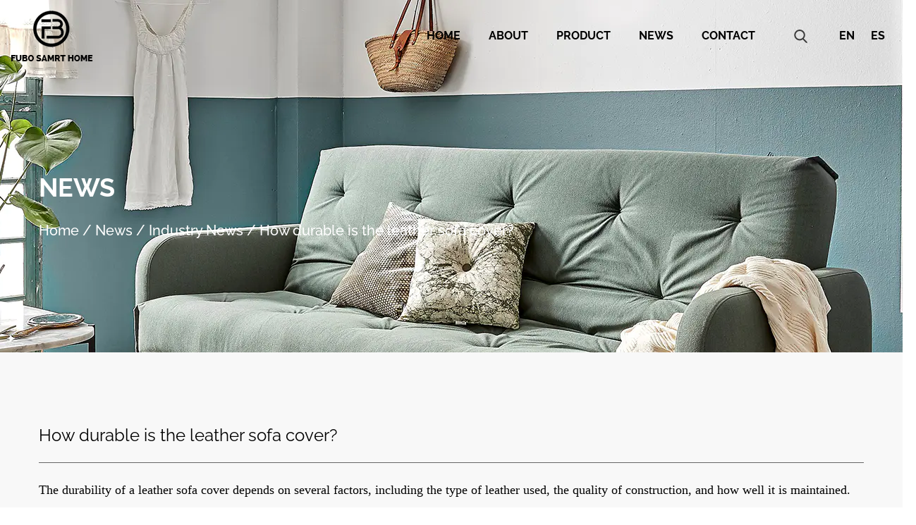

--- FILE ---
content_type: text/html; charset=utf-8
request_url: https://www.fubosmarthome.com/news/industry-news/how-durable-is-the-leather-sofa-cover.html
body_size: 5323
content:
<!DOCTYPE html>
<html>
	<head>
		<meta charset="utf-8">
		<meta name="viewport" content="width=device-width,initial-scale=1.0" />
		<meta http-equiv="X-UA-Compatible" content="IE=edge" />
		<meta name="format-detection" content="telephone=no" />
		<!--icon-->
		<title>How durable is the leather sofa cover?- Zhejiang Fubo Smart Home Co., Ltd</title>
<meta name="description" content="The durability of a leather sofa cover depends on several factors, including the type of leather used, the quality of construction, and how well it is maintaine..." />
<meta name="keywords" content="How durable is the leather sofa cover?" />
<!--#header##-->		<link rel="shortcut icon" href="/template/en/images/icon.ico" type="image/x-icon" />
		<link rel="icon" href="/template/en/images/icon.ico" type="image/x-icon" />
		<!--icon-->
  
        <link href="https://fonts.font.im/css?family=Raleway:200,300,400,500,600,700,800,900|Montserrat:200,300,400,500,600,700,800,900" rel="stylesheet">
	
		<link rel="stylesheet" href="/template/en/css/slick.css"/>
		<link rel="stylesheet" type="text/css" href="/template/en/css/basic.css">
		<link rel="stylesheet" type="text/css" href="/template/en/css/main.css">
		<link rel="stylesheet" type="text/css" href="/template/en/css/font-awesome.min.css">
		<link rel="stylesheet" href="/template/en/css/animate.min.css"/>
		<script type="text/javascript" src="/template/en/js/jquery.js"></script>
		<script type="text/javascript" src="/template/en/js/qrcode.min.js"></script>
		<script type="text/javascript" src="/template/en/js/hwaq.js"></script>
		<script type="text/javascript" src="/template/en/js/main.js"></script>
		<script type="text/javascript" src="/template/en/js/slick.js"></script>
		<script type="text/javascript" src="/template/en/js/wow.min.js"></script>

		<link rel="stylesheet" href="/template/en/css/jquery.fancybox.min.css"/>
		<script type="text/javascript" src="/template/en/js/jquery.fancybox.min.js"></script>

		<!--[if lt IE 9]>
			<script type="text/javascript" src="/template/en/js/html5.js"></script>
		<![endif]-->
	</head>
<body>
<!--===================== HEAD =====================-->
<div id="home-header" class="header">
    <!--===================== NAVI =====================-->
    <div class="nav">
        <div class="ui menu">
            <div class="logo left floated item"><a href="/"><img src="/template/en/images/logo.png" alt="Zhejiang Fubo Smart Home Co., Ltd."/></a></div>
            <div class="menu-box right floated item">
                <div class="menu-menu-container"><ul id="menu-menu-1" class="menu"><li  class="menu-item menu-item-type-custom menu-item-object-custom menu-item-15045"><a href="/" >Home</a></li><li  class="menu-item menu-item-type-taxonomy menu-item-object-category menu-item-has-children menu-item-15048"><a href="/about/" rel="nofollow">About</a><ul class="sub-menu"><li  class="menu-item menu-item-type-custom menu-item-object-custom menu-item-15134"><a href="/factory/" rel="nofollow">Factory</a></li><li  class="menu-item menu-item-type-custom menu-item-object-custom menu-item-37383"><a href="/about/" rel="nofollow">Company Profile</a></li><li  class="menu-item menu-item-type-custom menu-item-object-custom menu-item-15135"><a href="/faq/" rel="nofollow">Faq</a></li></ul></li><li  class="menu-item menu-item-type-taxonomy menu-item-object-category menu-item-has-children menu-item-15047"><a href="/product/" >Product</a><ul class="sub-menu"><li  class="menu-item menu-item-type-custom menu-item-object-custom menu-item-38805"><a href="/product/sofa-cover/" >Sofa Cover</a></li><li  class="menu-item menu-item-type-custom menu-item-object-custom menu-item-38806"><a href="/product/sofa-flannel-fabric/" >Sofa Flannel Fabric</a></li></ul></li><li  class="menu-item menu-item-type-taxonomy menu-item-object-category menu-item-has-children menu-item-15046"><a href="/news/" >News</a><ul class="sub-menu"><li  class="menu-item menu-item-type-custom menu-item-object-custom menu-item-15050"><a href="/news/company-news/" rel="nofollow">Company News</a></li><li  class="menu-item menu-item-type-custom menu-item-object-custom menu-item-15051"><a href="/news/industry-news/" >Industry News</a></li></ul></li><li  class="menu-item menu-item-type-custom menu-item-object-custom menu-item-15049"><a href="/contact/" rel="nofollow">Contact</a></li></ul></div>            </div>
            <div class="h-search item right floated"><img rel="nofollow" src="/template/en/images/black-search.png" alt=""></div>
            <div class="search-box">
                <form action="/product">
                    <input type="text" name="s" placeholder="Search...">
                    <input type="submit" value="">
                </form>
                <i class="close"></i>
            </div>
			
			<div class="language">
				<a href="https://www.fubosmarthome.com">EN</a>
				<a href="https://es.fubosmarthome.com">ES</a>
			</div>
        </div>
    </div>
</div>

<div id="mobile" class="">
    <div class="m-search">
        <form action="/product">
            <input type="text" name="s" placeholder="search for">
            <input type="submit" value="">
        </form>
    </div>
    <div class="m-logo"><a href="/"><img rel="nofollow" src="/template/en/images/logo.png" alt="Zhejiang Fubo Smart Home Co., Ltd."></a>
        <div class="m-btn">
            <i class="ie1"></i>
            <i class="ie2"></i>
            <i class="ie3"></i>
        </div>
    </div>
    <div class="box">
        <div class="m-nav">
            <div class="menu-menu-container"><ul id="menu-menu-1" class="menu"><li  class="menu-item menu-item-type-custom menu-item-object-custom menu-item-15045"><a href="/" >Home</a></li><li  class="menu-item menu-item-type-taxonomy menu-item-object-category menu-item-has-children menu-item-15048"><a href="/about/" rel="nofollow">About</a><ul class="sub-menu"><li  class="menu-item menu-item-type-custom menu-item-object-custom menu-item-15134"><a href="/factory/" rel="nofollow">Factory</a></li><li  class="menu-item menu-item-type-custom menu-item-object-custom menu-item-37383"><a href="/about/" rel="nofollow">Company Profile</a></li><li  class="menu-item menu-item-type-custom menu-item-object-custom menu-item-15135"><a href="/faq/" rel="nofollow">Faq</a></li></ul></li><li  class="menu-item menu-item-type-taxonomy menu-item-object-category menu-item-has-children menu-item-15047"><a href="/product/" >Product</a><ul class="sub-menu"><li  class="menu-item menu-item-type-custom menu-item-object-custom menu-item-38805"><a href="/product/sofa-cover/" >Sofa Cover</a></li><li  class="menu-item menu-item-type-custom menu-item-object-custom menu-item-38806"><a href="/product/sofa-flannel-fabric/" >Sofa Flannel Fabric</a></li></ul></li><li  class="menu-item menu-item-type-taxonomy menu-item-object-category menu-item-has-children menu-item-15046"><a href="/news/" >News</a><ul class="sub-menu"><li  class="menu-item menu-item-type-custom menu-item-object-custom menu-item-15050"><a href="/news/company-news/" rel="nofollow">Company News</a></li><li  class="menu-item menu-item-type-custom menu-item-object-custom menu-item-15051"><a href="/news/industry-news/" >Industry News</a></li></ul></li><li  class="menu-item menu-item-type-custom menu-item-object-custom menu-item-15049"><a href="/contact/" rel="nofollow">Contact</a></li></ul></div>        </div>
        <div class="yuy">
            <h4>Language</h4>
            <ul class="lang">
                    <li><a href="https://www.fubosmarthome.com/"><img src="/template/en/images/en.jpg" alt=""> <em data-name="en">English</em></a></li>
        <li><a href="https://es.fubosmarthome.com/"><img src="/template/en/images/es.jpg" alt=""> <em data-name="es">Español</em></a></li>
                </ul>
        </div>
        <h6><a rel="nofollow" href="tel:+86-135-11339226"><i class="fa fa-phone"></i> +86-135-11339226</a></h6>
    </div>
    <div id="gotop"><i class="fa fa-angle-up"></i></div>
</div>
<div class="clear"></div>
<!--===================== INNER BANNER =====================-->
<div class="inner-banner" style="background-image: url(/fubosmarthome/2021/09/03/inner-banner-2.jpg);">
	<div class="ui container">
		<h2>News</h2>
		<div class="mbx">
			<a href="/">Home</a> &#47; <a href="/news/">News</a> &#47; <a href="/news/industry-news/">Industry News</a> &#47; <span>How durable is the leather sofa cover?</span>		</div>
	</div>
</div>
<!--===================== MAIN CONTENT =====================-->
<div class="inner-page newdet-page prodet-page">
    <div class="newdet-1">
        <div class="ui container">
                        <div class="box">
                <h3>How durable is the leather sofa cover?</h3>
                <div class="content">
                    <div>The durability of a <a href="/product/sofa-cover/" target="_blank">leather sofa cover</a> depends on several factors, including the type of leather used, the quality of construction, and how well it is maintained. Here are key considerations that influence the durability of a leather sofa cover:</div>
<div></div>
<div>Type of Leather:</div>
<div></div>
<div>The type of leather used plays a significant role in durability. Full-grain leather is considered the most durable, as it is made from the entire thickness of the hide. Top-grain leather, which is slightly thinner, is also durable. Bonded leather and faux leather may be less durable over time.</div>
<div>Quality of Construction:</div>
<div></div>
<div>The overall construction of the sofa cover, including the frame, suspension system, and stitching, contributes to its durability.</div>
<div>Well-constructed frames and reinforced corners enhance the longevity of the sofa cover.</div>
<div>Thickness of Leather:</div>
<div><img class="wscnph" src="/fubosmarthome/2021/07/01/196a6745.jpg" /></div>
<div>Thicker leather tends to be more durable and resistant to wear and tear.</div>
<div>Extremely thick leather may be less flexible and prone to cracking over time.</div>
<div>Finish and Coating:</div>
<div></div>
<div>The finish applied to the leather can affect its durability. Some finishes add protective layers that make the leather more resistant to stains and wear.</div>
<div>Aniline leather, which lacks a protective coating, may develop a patina but may be more susceptible to scratches.</div>
<div>Maintenance and Care:</div>
<div></div>
<div>Regular and proper maintenance significantly impacts the durability of a leather sofa cover.</div>
<div>Cleaning, conditioning, and protecting the leather according to manufacturer guidelines help prevent drying, cracking, and other forms of damage.</div>
<div>Usage and Lifestyle:</div>
<div></div>
<div>How the sofa is used and the lifestyle of the household can influence its durability. A sofa in a high-traffic area may experience more wear than one in a less frequently used space.</div>
<div>Considerations such as the presence of pets or children can also impact the sofa cover's durability.</div>
<div>Environmental Factors:</div>
<div></div>
<div>Exposure to direct sunlight, extreme temperatures, and high humidity can affect the durability of leather.</div>
<div>Leather can fade, dry out, or become discolored if not protected from environmental elements.</div>
<div>Stitching and Seams:</div>
<div></div>
<div>High-quality stitching and reinforced seams contribute to the overall durability of the sofa cover.</div>
<div>Weak stitching or poorly constructed seams may lead to premature wear.</div>
<div>Pet-Friendliness:</div>
<div></div>
<div>For households with pets, the durability of a leather sofa cover may be influenced by the resilience of the leather against scratches and claw marks.Some leather types are more resistant to pet damage than others.</div>
<div></div>
<div>It's essential to follow the care instructions provided by the manufacturer to maintain the sofa cover's durability. Regular cleaning, conditioning, and protection against potential sources of damage can help extend the life of a leather sofa cover.</div>                </div>
                <div class="share">
                    <ul class="grid-box">
                        <li class="column"><a rel="nofollow"
                                href="javascript:window.open('http://www.facebook.com/sharer.php?u='+encodeURIComponent(document.location.href)+'&t='+encodeURIComponent(document.title),'_blank','toolbar=yes, location=yes, directories=no, status=no, menubar=yes, scrollbars=yes, resizable=no, copyhistory=yes, width=600, height=450,top=100,left=350');void(0)"><i
                                class="fa fa-facebook-f"></i></a></li>
                        <li class="column"><a rel="nofollow"
                                href="javascript:window.open('http://twitter.com/home?status='+encodeURIComponent(document.location.href)+' '+encodeURIComponent(document.title),'_blank','toolbar=yes, location=yes, directories=no, status=no, menubar=yes, scrollbars=yes, resizable=no, copyhistory=yes, width=600, height=450,top=100,left=350');void(0)"><i
                                class="fa fa-twitter"></i></a></li>
                        <li class="column"><a rel="nofollow"
                                href="javascript:window.open('https://web.whatsapp.com/send?text='+encodeURIComponent(document.location.href),'_blank','toolbar=yes, location=yes, directories=no, status=no, menubar=yes, scrollbars=yes, resizable=no, copyhistory=yes, width=600, height=450,top=100,left=350');void(0)"><i
                                class="fa fa-whatsapp"></i></a></li>
                        <li class="column"><a rel="nofollow"
                                href="javascript:window.open('http://www.linkedin.com/shareArticle?mini=true&url='+encodeURIComponent(document.location.href)+'&title='+encodeURIComponent(document.title)+'&source='+encodeURIComponent(document.location.href),'_blank','toolbar=yes, location=yes, directories=no, status=no, menubar=yes, scrollbars=yes, resizable=no, copyhistory=yes, width=600, height=450,top=100,left=350');void(0)"><i
                                class="fa fa-linkedin in"></i></a></li>
                        <li class="column"><a rel="nofollow"
                                href="javascript:window.open('https://reddit.com/submit?title='+encodeURIComponent(document.title)+'&url='+encodeURIComponent(document.location.href),'_blank','toolbar=yes, location=yes, directories=no, status=no, menubar=yes, scrollbars=yes, resizable=no, copyhistory=yes, width=600, height=450,top=100,left=350');void(0)"><i
                                class="fa fa-reddit"></i></a></li>
                        <li class="column"><a rel="nofollow"
                                href="javascript:window.open('https://pinterest.com/pin/create/button/?description='+encodeURIComponent(document.title)+'&url='+encodeURIComponent(document.location.href),'_blank','toolbar=yes, location=yes, directories=no, status=no, menubar=yes, scrollbars=yes, resizable=no, copyhistory=yes, width=600, height=450,top=100,left=350');void(0)"><i
                                class="fa fa-pinterest"></i></a></li>
                    </ul>
                    <a href="/news/" class="back"><i class="fa fa-list-alt"></i> Backing-out</a>
                </div>
                <div class="m-link">
                    PREV：<a href="/news/industry-news/how-well-does-the-leather-sofa-cover-resist-scratches-and-abrasions.html">How well does the leather sofa cover resist scratches and abrasions?</a><br/>
                    NEXT：<a href="/news/industry-news/is-sofa-flannel-fabric-less-prone-to-fading-than-other-fabrics.html">Is sofa flannel fabric less prone to fading than other fabrics?</a>                </div>
                			<div class="init-4">
					<h2><em>Hot Products</em></h2>
					<ul>
												<li><a rel="nofollow" class="img-box" href="/product/sofa-flannel-fabric/living-room-sofa-ultramodern-styleflower-cloth-pillow-cloth-sofa-fabric.html"><span class="bg"></span>
							<span><img src="/fubosmarthome/2021/07/09/196a6807.jpg?imageView2/2/w/530/h/530/format/jpg/q/75" alt="Living room sofa ultra-modern style-flower cloth, pillow cloth sofa fabric" title="Living room sofa ultra-modern style-flower cloth, pillow cloth sofa fabric"></span>
						</a>
						<a href="/product/sofa-flannel-fabric/living-room-sofa-ultramodern-styleflower-cloth-pillow-cloth-sofa-fabric.html"><h3>Living room sofa ultra-modern style-flower cloth, pillow cloth sofa fabric</h3></li></a>
												<li><a rel="nofollow" class="img-box" href="/product/sofa-flannel-fabric/modern-upholstered-sofa-living-room-setflower-cloth-pillow-cloth-sofa-fabric.html"><span class="bg"></span>
							<span><img src="/fubosmarthome/2021/07/01/196a6761.jpg?imageView2/2/w/530/h/530/format/jpg/q/75" alt="Modern upholstered sofa living room set-flower cloth, pillow cloth sofa fabric" title="Modern upholstered sofa living room set-flower cloth, pillow cloth sofa fabric"></span>
						</a>
						<a href="/product/sofa-flannel-fabric/modern-upholstered-sofa-living-room-setflower-cloth-pillow-cloth-sofa-fabric.html"><h3>Modern upholstered sofa living room set-flower cloth, pillow cloth sofa fabric</h3></li></a>
												<li><a rel="nofollow" class="img-box" href="/product/sofa-flannel-fabric/flower-cloth-pillow-cloth-sofa-fabric-8.html"><span class="bg"></span>
							<span><img src="/fubosmarthome/2021/07/01/196a6774.jpg?imageView2/2/w/530/h/530/format/jpg/q/75" alt="Flower cloth, pillow cloth sofa fabric" title="Flower cloth, pillow cloth sofa fabric"></span>
						</a>
						<a href="/product/sofa-flannel-fabric/flower-cloth-pillow-cloth-sofa-fabric-8.html"><h3>Flower cloth, pillow cloth sofa fabric</h3></li></a>
												<li><a rel="nofollow" class="img-box" href="/product/sofa-flannel-fabric/polyester-printed-sofa-suppliesflower-cloth-pillow-cloth-sofa-fabric.html"><span class="bg"></span>
							<span><img src="/fubosmarthome/2021/07/01/196a6814.jpg?imageView2/2/w/530/h/530/format/jpg/q/75" alt="Polyester printed sofa supplies-flower cloth, pillow cloth sofa fabric" title="Polyester printed sofa supplies-flower cloth, pillow cloth sofa fabric"></span>
						</a>
						<a href="/product/sofa-flannel-fabric/polyester-printed-sofa-suppliesflower-cloth-pillow-cloth-sofa-fabric.html"><h3>Polyester printed sofa supplies-flower cloth, pillow cloth sofa fabric</h3></li></a>
												<li><a rel="nofollow" class="img-box" href="/product/sofa-flannel-fabric/pastoral-floral-twill-cotton-printed-peony-fabric-flower-cloth-pillow-cloth-sofa-fabric.html"><span class="bg"></span>
							<span><img src="/fubosmarthome/2021/07/01/196a6816.jpg?imageView2/2/w/530/h/530/format/jpg/q/75" alt="Pastoral floral twill cotton printed peony fabric flower cloth, pillow cloth sofa fabric" title="Pastoral floral twill cotton printed peony fabric flower cloth, pillow cloth sofa fabric"></span>
						</a>
						<a href="/product/sofa-flannel-fabric/pastoral-floral-twill-cotton-printed-peony-fabric-flower-cloth-pillow-cloth-sofa-fabric.html"><h3>Pastoral floral twill cotton printed peony fabric flower cloth, pillow cloth sofa fabric</h3></li></a>
												<li><a rel="nofollow" class="img-box" href="/product/sofa-flannel-fabric/home-decor-bedding-dressing-cloth-flower-cloth-pillow-cloth-fabric.html"><span class="bg"></span>
							<span><img src="/fubosmarthome/2021/07/01/196a6818.jpg?imageView2/2/w/530/h/530/format/jpg/q/75" alt="Home decor bedding dressing cloth flower cloth, pillow cloth fabric" title="Home decor bedding dressing cloth flower cloth, pillow cloth fabric"></span>
						</a>
						<a href="/product/sofa-flannel-fabric/home-decor-bedding-dressing-cloth-flower-cloth-pillow-cloth-fabric.html"><h3>Home decor bedding dressing cloth flower cloth, pillow cloth fabric</h3></li></a>
												<li><a rel="nofollow" class="img-box" href="/product/sofa-flannel-fabric/flower-cloth-pillow-cloth-sofa-fabric.html"><span class="bg"></span>
							<span><img src="/fubosmarthome/2021/07/01/196a6820.jpg?imageView2/2/w/530/h/530/format/jpg/q/75" alt="Flower cloth, pillow cloth sofa fabric" title="Flower cloth, pillow cloth sofa fabric"></span>
						</a>
						<a href="/product/sofa-flannel-fabric/flower-cloth-pillow-cloth-sofa-fabric.html"><h3>Flower cloth, pillow cloth sofa fabric</h3></li></a>
												<li><a rel="nofollow" class="img-box" href="/product/sofa-flannel-fabric/new-mattelinen-sofa-fabric.html"><span class="bg"></span>
							<span><img src="/fubosmarthome/2021/07/01/196a6778.jpg?imageView2/2/w/530/h/530/format/jpg/q/75" alt="New matte-linen sofa fabric" title="New matte-linen sofa fabric"></span>
						</a>
						<a href="/product/sofa-flannel-fabric/new-mattelinen-sofa-fabric.html"><h3>New matte-linen sofa fabric</h3></li></a>
												<li><a rel="nofollow" class="img-box" href="/product/sofa-flannel-fabric/modern-living-room-furniture-linen-couch-sofa-sets-fabric.html"><span class="bg"></span>
							<span><img src="/fubosmarthome/2021/07/01/196a6791.jpg?imageView2/2/w/530/h/530/format/jpg/q/75" alt="Modern living room furniture linen couch/sofa sets fabric" title="Modern living room furniture linen couch/sofa sets fabric"></span>
						</a>
						<a href="/product/sofa-flannel-fabric/modern-living-room-furniture-linen-couch-sofa-sets-fabric.html"><h3>Modern living room furniture linen couch/sofa sets fabric</h3></li></a>
												<li><a rel="nofollow" class="img-box" href="/product/sofa-flannel-fabric/sewing-process-sofa-cover-fabric.html"><span class="bg"></span>
							<span><img src="/fubosmarthome/2021/07/01/196a6888-1.jpg?imageView2/2/w/530/h/530/format/jpg/q/75" alt="Sewing process sofa cover fabric" title="Sewing process sofa cover fabric"></span>
						</a>
						<a href="/product/sofa-flannel-fabric/sewing-process-sofa-cover-fabric.html"><h3>Sewing process sofa cover fabric</h3></li></a>
												<li><a rel="nofollow" class="img-box" href="/product/sofa-flannel-fabric/sewing-process-household-decoration-protect-elastic-sofa-cover-fabric.html"><span class="bg"></span>
							<span><img src="/fubosmarthome/2021/07/01/123-1.jpg?imageView2/2/w/530/h/530/format/jpg/q/75" alt="Sewing process household decoration protect elastic sofa cover fabric" title="Sewing process household decoration protect elastic sofa cover fabric"></span>
						</a>
						<a href="/product/sofa-flannel-fabric/sewing-process-household-decoration-protect-elastic-sofa-cover-fabric.html"><h3>Sewing process household decoration protect elastic sofa cover fabric</h3></li></a>
												<li><a rel="nofollow" class="img-box" href="/product/sofa-flannel-fabric/sewing-process-solid-color-thick-fleece-stretch-sofa-cover-fabric.html"><span class="bg"></span>
							<span><img src="/fubosmarthome/2021/07/01/196a6878-1.jpg?imageView2/2/w/530/h/530/format/jpg/q/75" alt="Sewing process solid color thick fleece stretch sofa cover fabric" title="Sewing process solid color thick fleece stretch sofa cover fabric"></span>
						</a>
						<a href="/product/sofa-flannel-fabric/sewing-process-solid-color-thick-fleece-stretch-sofa-cover-fabric.html"><h3>Sewing process solid color thick fleece stretch sofa cover fabric</h3></li></a>
											</ul>
			</div>
            </div>
                    </div>
    </div>
</div>
<!--/.wrapper-->

	<!--===================== FOOTER =====================-->
<div id="footer">
	<div class="footer-top">
		<div class="ui container">
			<div class="left fl">
				<div class="foot-logo">
					<img src="/template/en/images/foot-logo.png" >

					<div id="ewm" data-href="https://www.fubosmarthome.com"></div>
				</div>
				<p>Mainly produce sofa covers, lazy sofas, pet nests and other products.</p>
				
				<div class="social-links">
					<a><i class="fa fa-facebook" aria-hidden="true"></i></a>
					<a><i class="fa fa-instagram" aria-hidden="true"></i></a>
					<a><i class="fa fa-twitter" aria-hidden="true"></i></a>
					<a><i class="fa fa-linkedin" aria-hidden="true"></i></a>
					<a><i class="fa fa-windows" aria-hidden="true"></i></a>
				</div>
			</div>
			<div class="right fr">
				<table>
					<tr>
						<td width="30%"><p><i><img src="/template/en/images/phone-img.png" ></i> +86-135-11339226</p></td>
						<td rowspan="2" width="70%"><p><i><img src="/template/en/images/address-img.png" ></i> Haichang Sub-District Shuanglian Road No 20，HAINING，ZHEJIANG，314400 ,CHINA</p></td>
					</tr>
					<tr>
						<td><p><i><img src="/template/en/images/tel-img.png" ></i> +86-0573-80772212</p></td>
					</tr>
					<tr>
						<td colspan="2"><p><i><img src="/template/en/images/email-img.png" ></i> <a href="/cdn-cgi/l/email-protection" class="__cf_email__" data-cfemail="c5abaca6aea9b085a3b0a7aaa3b0b7abacb1b0b7a0eba6aaa8">[email&#160;protected]</a></p></td>
					</tr>
				</table>
			</div>
			<div class="cl"></div>
		</div>
	</div>
	
	<div class="footer-bottom">
		<div class="ui container">
			<div class="box">
				<a>©2021 Zhejiang Fubo Smart Home Co., Ltd.</a>
				<a rel="nofollow" href="http://www.hqsmartcloud.com" target="_blank"><img style="max-height: 15px;vertical-align: middle;" src="/template/en/images/HWAQ/EN/jszc_en_bai.svg" ></a>&nbsp;
				&nbsp;
				<a class="fub" href="/">Custom Sofa Fabrics Manufacturers</a>&nbsp;
				<a class="fub" href="/">China Sofa Covers Company</a>
			</div>
		</div>
	</div>
</div>
		<!--===================== SCRIPT =====================-->
		<!--<script type="text/javascript" src="/template/en/js/bootstrap.min.js"></script>-->
		<script data-cfasync="false" src="/cdn-cgi/scripts/5c5dd728/cloudflare-static/email-decode.min.js"></script><script type="text/javascript">
			$('.side-top a').filter(function() {
				if($(this).html() == $('.bread-crumbs span').html()) {
					$(this).addClass('active');
				}
			});
		</script>
	<script defer src="https://static.cloudflareinsights.com/beacon.min.js/vcd15cbe7772f49c399c6a5babf22c1241717689176015" integrity="sha512-ZpsOmlRQV6y907TI0dKBHq9Md29nnaEIPlkf84rnaERnq6zvWvPUqr2ft8M1aS28oN72PdrCzSjY4U6VaAw1EQ==" data-cf-beacon='{"version":"2024.11.0","token":"93777b8080eb45c4b4a2acfe8bd4feaf","r":1,"server_timing":{"name":{"cfCacheStatus":true,"cfEdge":true,"cfExtPri":true,"cfL4":true,"cfOrigin":true,"cfSpeedBrain":true},"location_startswith":null}}' crossorigin="anonymous"></script>
</body>

</html>
<!-- Matomo -->
<script type="text/javascript">
  var _paq = window._paq || [];
  /* tracker methods like "setCustomDimension" should be called before "trackPageView" */
  _paq.push(['setCampaignNameKey', 'gclid']);
  //_paq.push(['setExcludedReferrers', ['super.hqsmartcloud.com']]);
  _paq.push(['trackPageView']);
  _paq.push(['enableLinkTracking']);
  (function() {
    var u="//supertest.hqsmartcloud.com/";
    _paq.push(['setTrackerUrl', u+'matomo.php']);
    _paq.push(['setSiteId', '717']);
    var d=document, g=d.createElement('script'), s=d.getElementsByTagName('script')[0];
    g.type='text/javascript'; g.async=true; g.defer=true; g.src='//hqcdn.hqsmartcloud.com/matomo.js'; s.parentNode.insertBefore(g,s);
  })();
</script>
<!-- End Matomo Code -->
                                  <!--chat-->
                                  

--- FILE ---
content_type: text/css
request_url: https://www.fubosmarthome.com/template/en/css/main.css
body_size: 9227
content:
@font-face {
  font-family: 'DINPRO-REGULAR';
  src: url(../fonts/DINPRO-REGULAR.ttf) format('truetype'), url(../fonts/DINPRO-REGULAR.eot) format('eot'), url(../fonts/DINPRO-REGULAR.woff) format('woff'), url(../fonts/DINPRO-REGULAR.woff2) format('woff2');
}
@font-face {
  font-family: 'AGENCYR';
  src: url(../fonts/AGENCYR.ttf) format('truetype'), url(../fonts/AGENCYR.eot) format('eot'), url(../fonts/AGENCYR.woff) format('woff'), url(../fonts/AGENCYR.woff2) format('woff2');
}
@font-face {
  font-family: 'AGENCYB';
  src: url(../fonts/AGENCYB.ttf) format('truetype'), url(../fonts/AGENCYB.eot) format('eot'), url(../fonts/AGENCYB.woff) format('woff'), url(../fonts/AGENCYB.woff2) format('woff2');
}
@font-face {
  font-family: 'DMSerifDisplay-Regular';
  src: url(../fonts/DMSerifDisplay-Regular.ttf) format('truetype'), url(../fonts/DMSerifDisplay-Regular.eot) format('eot'), url(../fonts/DMSerifDisplay-Regular.woff) format('woff'), url(../fonts/DMSerifDisplay-Regular.woff2) format('woff2');
}

#ewm{
  width: 120px;
  display: inline-block;
  border: 5px solid;
  vertical-align: bottom;
  margin-left: 20px;
}

body {
  font-family: 'Raleway', sans-serif;
  font-weight: 400;
}
.ui.container {
  padding: 0 15px;
  position: relative;
  width: 1630px;
}
.language a {
  font-size: 18px;
  font-weight: 700;
  padding: 0 10px;
}
.header {
  z-index: 200;
  position: absolute;
  width: 100%;
  left: 0;
  top: 0;
}
.header#header .logo {
  display: inline-block;
  margin-left: 0;
  margin-right: 0;
  vertical-align: middle;
}
.header#header .language {
  margin-right: auto;
}
.header#home-header .language {
  margin-right: 60px;
}
.header#home-header .ui.menu {
  max-width: 1760px;
  padding: 0 15px;
}
.header .nav {
  display: inline-block;
  width: 100%;
  padding: 15px 0;
}
.header .nav .ui.menu {
  display: -webkit-box;
  display: -webkit-flex;
  display: -moz-box;
  display: -ms-flexbox;
  display: flex;
  -webkit-box-align: center;
  -webkit-align-items: center;
  -moz-box-align: center;
  -ms-flex-align: center;
  align-items: center;
  margin-left: auto;
}
.header .nav .ui.menu .logo {
  display: inline-block;
  margin-left: 0;
  margin-right: auto;
  vertical-align: middle;
}
.header .nav .ui.menu .menu-box {
  display: inline-block;
  vertical-align: middle;
  margin-left: auto;
  margin-right: 0;
}
.header .nav .ui.menu .menu-box ul.menu > li {
  margin: 0 30px;
  font-size: 18px;
  font-weight: 700;
  -webkit-perspective: 500px;
  -moz-perspective: 500px;
  perspective: 500px;
  -webkit-transform-style: preserve-3d;
  -moz-transform-style: preserve-3d;
  transform-style: preserve-3d;
  z-index: 100;
  float: left;
  position: relative;
  -webkit-transition: .5s;
  -moz-transition: .5s;
  transition: .5s;
  text-transform: uppercase;
}
.header .nav .ui.menu .menu-box ul.menu > li:hover {
  color: #dbac36;
}
.header .nav .ui.menu .menu-box ul.menu > li:hover > a::after {
  left: 0;
  right: auto;
  width: 100%;
}
.header .nav .ui.menu .menu-box ul.menu > li > a {
  display: block;
}
.header .nav .ui.menu .menu-box ul.menu > li > a::after {
  content: '';
  width: 0;
  height: 2px;
  position: absolute;
  right: 0;
  bottom: 0;
  z-index: -1;
  background: #dbac36;
  -webkit-transition: .5s;
  -moz-transition: .5s;
  transition: .5s;
  display: block;
}
.header .nav .ui.menu .menu-box ul.menu > li ul.sub-menu {
  -webkit-perspective: 500px;
  -moz-perspective: 500px;
  perspective: 500px;
  -webkit-transform-style: preserve-3d;
  -moz-transform-style: preserve-3d;
  transform-style: preserve-3d;
  text-align: left;
  position: absolute;
  font-size: 15px;
  background: #fff;
  top: 100%;
  left: 0;
  width: 180px;
  transform: rotate3d(1, 0, 0, -90deg);
  -webkit-transform: rotate3d(1, 0, 0, -90deg);
  -moz-transform: rotate3d(1, 0, 0, -90deg);
  -ms-transform: rotate3d(1, 0, 0, -90deg);
  -o-transform: rotate3d(1, 0, 0, -90deg);
  -webkit-transform-origin: 0 0 0;
  -moz-transform-origin: 0 0 0;
  -ms-transform-origin: 0 0 0;
  transform-origin: 0 0 0;
  opacity: 0;
  -webkit-transition: opacity 0.3s, -webkit-transform 0.5s;
  transition: opacity 0.3s, -webkit-transform 0.5s;
  -moz-transition: transform 0.5s, opacity 0.3s, -moz-transform 0.5s;
  transition: transform 0.5s, opacity 0.3s;
  transition: transform 0.5s, opacity 0.3s, -webkit-transform 0.5s, -moz-transform 0.5s;
  -webkit-transition: -webkit-transform 0.5s, opacity 0.3s;
  -moz-transition: -moz-transform 0.5s, opacity 0.3s;
  -webkit-box-shadow: 0px 8px 10px rgba(0, 0, 0, 0.2);
  box-shadow: 0px 8px 10px rgba(0, 0, 0, 0.2);
  border-bottom: 3px solid #dbac36;
  display: none \9;
}
.header .nav .ui.menu .menu-box ul.menu > li ul.sub-menu li {
  display: block;
  float: none;
  padding: 0 15px;
  line-height: 40px;
  color: black;
  font-size: 12px;
  -webkit-transition: .5s;
  -moz-transition: .5s;
  transition: .5s;
  text-transform: capitalize;
}
.header .nav .ui.menu .menu-box ul.menu > li ul.sub-menu li a {
  display: block;
}
.header .nav .ui.menu .menu-box ul.menu > li ul.sub-menu li:hover {
  background: #222;
  color: white;
}
.header .nav .ui.menu .menu-box ul.menu > li:hover ul.sub-menu {
  -moz-opacity: 1;
  -khtml-opacity: 1;
  opacity: 1;
  transform: rotate3d(0, 0, 0, 0);
  -webkit-transform: rotate3d(0, 0, 0, 0);
  -moz-transform: rotate3d(0, 0, 0, 0);
  -ms-transform: rotate3d(0, 0, 0, 0);
  -o-transform: rotate3d(0, 0, 0, 0);
  display: block \9;
}
.header .nav .ui.menu .h-search {
  display: inline-block;
  vertical-align: middle;
  margin-left: 35px;
  margin-right: 35px;
  cursor: pointer;
  cursor: hand;
}
.search-box {
  line-height: normal;
  position: fixed;
  top: 0;
  left: 0;
  background: #fff;
  width: 100%;
  height: 100%;
  z-index: 99999;
  display: none;
}
.search-box form {
  position: absolute;
  top: 45%;
  left: 50%;
  width: 60%;
  margin-left: -30%;
}
.search-box form input {
  background: none;
  outline: none;
  border: none;
}
.search-box form input[type="text"] {
  width: 100%;
  border-bottom: 1px solid #e1e1e1;
  font-size: 26px;
  color: #000;
  padding: 10px 0;
}
.search-box form input[type="submit"] {
  width: 22px;
  height: 22px;
  background: url(../images/tc-zoom.png) no-repeat;
  position: absolute;
  right: 15px;
  top: 20px;
}
.search-box form input[type="submit"]:hover {
  opacity: 0.7;
  filter: alpha(opacity=70);
}
.search-box .close {
  width: 30px;
  height: 30px;
  background: url(../images/close.png) no-repeat;
  position: absolute;
  right: 25px;
  top: 15px;
  cursor: pointer;
}
#banner .slick-arrow {
  position: absolute;
  top: 50%;
  -webkit-transform: translateY(-50%);
  -moz-transform: translateY(-50%);
  -ms-transform: translateY(-50%);
  transform: translateY(-50%);
  width: 50px;
  height: 80px;
  color: transparent;
  border: none;
  z-index: 1;
  outline: none;
  -webkit-transition: .5s;
  -moz-transition: .5s;
  transition: .5s;
  opacity: 0;
}
#banner .slick-arrow:hover {
  background-color: #fd2318;
}
#banner:hover .slick-arrow {
  opacity: 1;
}
#banner .slick-prev {
  background: url("../images/banner-btn-l.png") no-repeat center center rgba(0, 0, 0, 0.3);
  left: 15px;
}
#banner .slick-next {
  background: url("../images/banner-btn-r.png") no-repeat center center rgba(0, 0, 0, 0.3);
  right: 15px;
}
#banner ul.slick-dots {
  position: absolute;
  bottom: 5%;
  left: 50%;
  -webkit-transform: translateX(-50%);
  -moz-transform: translateX(-50%);
  -ms-transform: translateX(-50%);
  transform: translateX(-50%);
}
#banner ul.slick-dots li {
  width: 30px;
  height: 30px;
  display: inline-block;
  margin: 0 10px;
  border-radius: 100%;
  border: 6px solid white;
  background-color: #fd2318;
  -webkit-transition: .5s;
  -moz-transition: .5s;
  transition: .5s;
}
#banner ul.slick-dots li button {
  display: none;
}
#banner ul.slick-dots li.slick-active {
  border-color: #fd2318;
  background-color: white;
}
#banner .slick-slide .content {
  display: none;
}
#banner .slick-active .content {
  display: block;
}
table {
  width: 100%;
  margin-bottom: 20px;
  word-break: break-word;
}
table td,
table th {
  padding: 5px 10px;
  border: 1px solid #666;
}
.wpulike.wpulike-default {
  display: none;
}
.prodet-page .wpulike.wpulike-default,
.newdet-page .wpulike.wpulike-default {
  display: inline-block;
}
.post-views-box {
  position: relative;
  margin-left: 20px;
}
.post-views-box .wp_ulike_btn.wp_ulike_put_image:after {
  background-image: url(../images/fw.png) !important;
  -webkit-filter: none;
  filter: none;
}
.wpulike {
  z-index: 10;
}
.wpulike.post-views-box {
  z-index: 5;
}
#banner .metaslider .slider-wrapper .nivo-directionNav a {
  width: 50px;
  height: 80px;
  background-color: rgba(255, 255, 255, 0.2);
  background-repeat: no-repeat;
  background-position: center;
  background-size: 14px;
}
#banner .metaslider .slider-wrapper .nivo-directionNav a:hover {
  background-color: #fd2318;
}
#banner .metaslider .slider-wrapper .nivo-directionNav a.nivo-prevNav {
  background-image: url(../images/banner-btn-l.png);
}
#banner .metaslider .slider-wrapper .nivo-directionNav a.nivo-nextNav {
  background-image: url(../images/banner-btn-r.png);
}
#banner .theme-default .nivo-controlNav {
  position: absolute;
  bottom: 20px;
  left: 50%;
  width: auto !important;
}
#banner .theme-default .nivo-controlNav a {
  width: 25px  !important;
  height: 25px !important;
  background: #fff !important;
  border: 7px solid #7d7d7d !important;
  border-radius: 100% !important;
  -webkit-box-shadow: none !important;
  box-shadow: none !important;
  margin: 0 8px !important;
}
#banner .theme-default .nivo-controlNav a.active {
  border-color: #fd2318 !important;
}
#mobile {
  position: fixed;
  top: 0;
  left: 0;
  width: 100%;
  -webkit-transition: .5s;
  -moz-transition: .5s;
  transition: .5s;
  display: none;
  z-index: 200;
}
#mobile:before {
  content: '';
  width: 100%;
  height: 200%;
  position: fixed;
  top: 0;
  right: 0;
  display: block;
  background: rgba(0, 0, 0, 0.13);
  z-index: -1;
  -webkit-transition: .5s;
  -moz-transition: .5s;
  transition: .5s;
  -webkit-transform: translateY(-100%);
  -moz-transform: translateY(-100%);
  -ms-transform: translateY(-100%);
  transform: translateY(-100%);
}
#mobile .m-search {
  padding: 10px 15px;
  background: #0d95e8;
  z-index: 2;
  position: relative;
}
#mobile .m-search form {
  width: 100%;
  padding-right: 50px;
  position: relative;
}
#mobile .m-search form input {
  width: 100%;
  line-height: 40px;
  height: 40px;
  border-radius: 5px;
  border: none;
  padding: 0 15px;
  background: url("../images/icon-search-black.png") center left 5px no-repeat white;
  background-size: 14px;
  padding-left: 25px;
  font-size: 14px;
}
#mobile .m-search form input[type="submit"] {
  width: 40px;
  position: absolute;
  top: 0;
  right: 0;
  background: url("../images/icon-search-white.png") center center no-repeat;
}
#mobile .m-logo {
  text-align: center;
  background: #333;
  z-index: 1;
  position: relative;
  line-height: 60px;
  height: 60px;
}
#mobile .m-logo img {
  max-height: 40px;
  display: inline-block;
  vertical-align: middle;
  max-width: 200px;
}
#mobile .m-btn {
  position: absolute;
  bottom: 16px;
  left: 15px;
  width: 30px;
  z-index: 2;
  height: 24px;
}
#mobile .m-btn i {
  position: absolute;
  width: 100%;
  height: 2px;
  border-radius: 1px;
  background: white;
  display: block;
  top: 50%;
  -webkit-transform: translateY(-50%);
  -moz-transform: translateY(-50%);
  -ms-transform: translateY(-50%);
  transform: translateY(-50%);
  -webkit-transition: .5s;
  -moz-transition: .5s;
  transition: .5s;
}
#mobile .m-btn i.ie1 {
  margin-top: -10px;
}
#mobile .m-btn i.ie3 {
  margin-top: 10px;
}
#mobile .box {
  position: fixed;
  background: white;
  width: 100%;
  -webkit-transition: .5s;
  -moz-transition: .5s;
  transition: .5s;
  -webkit-transform: translateY(-100%);
  -moz-transform: translateY(-100%);
  -ms-transform: translateY(-100%);
  transform: translateY(-100%);
  z-index: 0;
  height: 100%;
  overflow: auto;
  top: 0;
  padding: 25px;
  padding-top: 145px;
}
#mobile .m-nav ul li {
  display: block;
}
#mobile .m-nav ul li a {
  display: block;
  padding: 8px 0;
  font-size: 16px;
  text-transform: capitalize;
  -webkit-transition: .5s;
  -moz-transition: .5s;
  transition: .5s;
  border-bottom: 1px solid #eee;
  position: relative;
  padding-right: 40px;
}
#mobile .m-nav ul li a:hover {
  background: #eee;
  padding-left: 15px;
}
#mobile .m-nav ul li a:before {
  content: "\f105";
  font-family: "FontAwesome";
  position: absolute;
  right: 10px;
  top: 10px;
}
#mobile .m-nav ul li.children > a:before {
  content: "\f107";
}
#mobile .m-nav ul li.children.active > a:before {
  content: "\f106";
}
#mobile .m-nav ul li ul {
  display: none;
}
#mobile .m-nav ul li li a {
  padding-left: 30px;
  position: relative;
  font-size: 14px;
}
#mobile .m-nav ul li li a:after {
  content: '-';
  position: absolute;
  top: 50%;
  left: 15px;
  -webkit-transform: translateY(-50%);
  -moz-transform: translateY(-50%);
  -ms-transform: translateY(-50%);
  transform: translateY(-50%);
}
#mobile .m-nav ul li li a:hover {
  padding-left: 30px;
}
#mobile .yuy {
  padding: 20px 0;
}
#mobile .yuy h4 {
  font-size: 18px;
  font-weight: bold;
  margin-bottom: 20px;
}
#mobile .yuy ul li {
  width: auto;
  display: inline-block;
  margin-right: 5px;
  font-size: 14px;
  padding-right: 5px;
  border-right: 1px solid #eee;
  margin-bottom: 5px;
}
#mobile .yuy ul li img {
  max-width: 30px;
}
#mobile h6 {
  font-size: 20px;
  text-align: center;
  padding-top: 10px;
  margin-top: 10px;
  border-top: 1px solid #eee;
}
#mobile #gotop {
  width: 40px;
  height: 40px;
  border-radius: 100%;
  border: 1px solid #eee;
  background: white;
  font-size: 14px;
  text-align: center;
  line-height: 40px;
  position: fixed;
  right: 10px;
  bottom: 20px;
  display: none;
}
#mobile.active .m-btn i {
  margin: 0 !important;
}
#mobile.active .m-btn i.ie1 {
  -webkit-transform: rotate(45deg);
  -moz-transform: rotate(45deg);
  -ms-transform: rotate(45deg);
  transform: rotate(45deg);
}
#mobile.active .m-btn i.ie2 {
  opacity: 0;
}
#mobile.active .m-btn i.ie3 {
  -webkit-transform: rotate(-45deg);
  -moz-transform: rotate(-45deg);
  -ms-transform: rotate(-45deg);
  transform: rotate(-45deg);
}
#mobile.active:before {
  -webkit-transform: translateY(0);
  -moz-transform: translateY(0);
  -ms-transform: translateY(0);
  transform: translateY(0);
}
#mobile.active .box {
  -webkit-transform: translateY(0);
  -moz-transform: translateY(0);
  -ms-transform: translateY(0);
  transform: translateY(0);
}
@media screen and (max-width: 1000px) {
  #ewm{
    display: none;
  }
  #banner,
  .inner-page {
    margin-top: 120px;
  }
  .inner-page {
    padding-top: 40px;
  }
}
.btn {
  position: relative;
  -webkit-transition: .5s;
  -moz-transition: .5s;
  transition: .5s;
}
.btn i:after,
.btn i:before {
  content: '';
  width: 100%;
  height: 100%;
  position: absolute;
  top: 0;
  right: 0;
  border: 1px solid transparent;
  z-index: 1;
  -webkit-transition: .5s;
  -moz-transition: .5s;
  transition: .5s;
}
.btn i:before {
  border-left: none;
  border-top: none;
}
.btn i:after {
  border-right: none;
  border-bottom: none;
}
.btn:hover {
  background: #d8b14c;
  color: #fff;
  -webkit-transition: .5s .5s;
  -moz-transition: .5s .5s;
  transition: .5s .5s;
}
.more-btn i:after,
.more-btn i:before {
  border-width: 1px;
  z-index: 1;
}
.more-btn {
  font-size: 18px;
  font-weight: 500;
  color: #d8b14c;
  width: 190px;
  height: 60px;
  line-height: 60px;
  display: block;
  text-align: center;
}
.more-btn:after {
  content: '';
  width: 100%;
  height: 100%;
  position: absolute;
  top: 0;
  left: 0;
  border: 1px solid #d8b14c;
}
.more-btn span {
  position: absolute;
  top: 10px;
  left: 10px;
  display: block;
  width: 100%;
  height: 100%;
  -webkit-transition: .5s;
  -moz-transition: .5s;
  transition: .5s;
}
.more-btn span:after {
  content: '';
  width: 100%;
  height: 100%;
  position: absolute;
  top: 0;
  left: 0;
  border: 1px solid #d8b14c;
}
.more-btn:hover span {
  left: 0;
  top: 0;
}
#banner {
  padding: 100px 0;
  position: relative;
}
#banner::before {
  content: "";
  width: 45%;
  height: 100%;
  background-color: #ccc8ba;
  position: absolute;
  left: 0;
  top: 0;
}
#banner ul li > img {
  margin-left: auto;
}
#banner ul li .content {
  position: absolute;
  width: 100%;
  left: 0;
  top: 50%;
  -webkit-transform: translateY(-50%);
  -moz-transform: translateY(-50%);
  -ms-transform: translateY(-50%);
  transform: translateY(-50%);
}
#banner ul li .content .left {
  max-width: 530px;
}
#banner ul li .content h2 {
  font-size: 80px;
  line-height: 2;
  font-weight: 700;
  color: #fff;
  text-transform: uppercase;
}
#banner ul li .content h2 span {
  color: #daae3f;
}
#banner ul li .content p {
  font-size: 20px;
  color: #fff;
  margin-top: 20px;
  line-height: 2;
}
#banner ul li .content a {
  margin-top: 40px;
}
#index-body {
  background-color: #f5f5f5;
}
.our-about {
  padding-top: 100px;
}
.our-about h2 {
  font-size: 40px;
  font-weight: 800;
  text-transform: uppercase;
  line-height: 2;
}
.our-about p {
  font-size: 20px;
  max-width: 790px;
  margin: 0 auto;
  padding-top: 25px;
  line-height: 2;
}
.fub {
    font-size: 20px;
    max-width: 790px;
    margin: 0 auto;
    padding-top: 25px;
    line-height: 2;
}
.fub h1 {
    display: inline;
}
.our-about .box {
  margin-top: 60px;
}
.our-about .box ul {
  margin: -10px;
}
.our-about .box ul li {
  padding: 10px;
}
.title h2 {
  font-weight: 800;
  display: inline-block;
  border-left: 5px solid #dbac36;
  border-right: 5px solid #dbac36;
  padding: 0 45px;
  line-height: 2;
}
.title p {
  font-family: 'DMSerifDisplay-Regular';
  font-style: italic;
  font-size: 16px;
  margin-top: 10px;
}
.our-product {
  padding-top: 150px;
}
.our-product .box .left {
  width: 50%;
  padding-right: 200px;
}
.our-product .box .left h2 {
  font-size: 36px;
  text-transform: uppercase;
}
.our-product .box .left .list {
  margin-top: 50px;
}
.our-product .box .left .list ul {
  margin: -8px;
}
.our-product .box .left .list ul li {
  padding: 8px;
}
.our-product .box .left .list ul li .more {
  opacity: 0;
  -webkit-transition: .5s ease;
  -moz-transition: .5s ease;
  transition: .5s ease;
}
.our-product .box .left .list ul li .more span {
  display: inline-block;
  font-size: 24px;
  background-color: #2c3c64;
  color: #fff;
  font-family: 'DMSerifDisplay-Regular';
  text-transform: uppercase;
  padding: 10px 30px;
  position: relative;
  -webkit-transform: translateY(-35px);
  -moz-transform: translateY(-35px);
  -ms-transform: translateY(-35px);
  transform: translateY(-35px);
}
.our-product .box .left .list ul li .more span em {
  display: inline-block;
  vertical-align: middle;
  line-height: 2;
}
.our-product .box .left .list ul li .more span img {
  margin-right: 10px;
  vertical-align: middle;
  display: inline-block;
}
.our-product .box .left .list ul li:hover .more {
  opacity: 1;
}
.our-product .box .right {
  width: 50%;
  padding: 100px 190px 100px 0;
  background-image: url(../images/product-bg.jpg);
  background-repeat: no-repeat;
  background-position: center right;
  background-size: cover;
  position: relative;
}
.our-product .box .right .tit {
  font-size: 72px;
  color: #fff;
  font-family: 'DMSerifDisplay-Regular';
  text-transform: uppercase;
  bottom: 70px;
  right: 40px;
  position: absolute;
  -webkit-transform-origin: top right;
  -moz-transform-origin: top right;
  -ms-transform-origin: top right;
  transform-origin: top right;
  -webkit-transform: rotate(90deg);
  -moz-transform: rotate(90deg);
  -ms-transform: rotate(90deg);
  transform: rotate(90deg);
}
.our-product .box .right .img {
  margin-left: -115px;
}
.i-advantage {
  padding-top: 120px;
}
.i-advantage h2 {
  font-size: 46px;
}
.i-advantage .box {
  margin-top: 75px;
}
.i-advantage .box ul li {
  width: 33.33%;
  padding: 0 60px;
}
.i-advantage .box ul li i {
  display: inline-block;
  min-height: 75px;
  line-height: 75px;
  -webkit-transition: .5s ease;
  -moz-transition: .5s ease;
  transition: .5s ease;
}
.i-advantage .box ul li i img {
  vertical-align: middle;
}
.i-advantage .box ul li h5 {
  font-size: 20px;
  font-family: 'DMSerifDisplay-Regular';
  margin-top: 10px;
}
.i-advantage .box ul li p {
  font-size: 16px;
  margin-top: 15px;
      line-height: 2;
}
.i-advantage .box ul li:hover i {
  -webkit-transform: rotateY(180deg);
  -moz-transform: rotateY(180deg);
  transform: rotateY(180deg);
}
.our-news {
  padding-top: 130px;
}
.our-news h2 {
  font-size: 44px;
}
.our-news .box {
  margin-top: 40px;
}
.our-news .box .img {
  width: 70%;
  /*height: 640px;
  background: url(../images/news-img.jpg) no-repeat center;
  background-size: cover;*/
}
.our-news .box .img a{
  display: block;
  height: 640px;
}
.our-news .box .img img{
  width: 100%;
  height: 100%;
  object-fit: cover;
}
.our-news .box .content {
  width: 100%;
  max-width: 780px;
  position: absolute;
  right: 0;
  bottom: 0;
}
.our-news .box .content ul {
  background-color: #fff;
}
.our-news .box .content ul li .text {
  padding: 100px 55px;
}
.our-news .box .content .tit {
  font-size: 30px;
  font-weight: 700;
  min-height: 90px;
  display: -webkit-box;
  -webkit-box-orient: vertical;
  -webkit-line-clamp: 2;
  overflow: hidden;
      line-height: 2;
}
.our-news .box .content p {
  font-size: 18px;
  font-weight: 500;
  margin-top: 30px;
  min-height: 81px;
  display: -webkit-box;
  -webkit-box-orient: vertical;
  -webkit-line-clamp: 3;
  overflow: hidden;
      line-height: 2;
}
.our-news .box .content .more-btn {
  color: #000;
  margin-top: 30px;
}
.our-news .box .content .more-btn em {
  color: #d8b14c;
}
.our-news .box .content .more-btn:hover {
  color: #fff;
}
.our-news .box .content .more-btn:hover em {
  color: #fff;
  -webkit-transition: .5s .5s;
  -moz-transition: .5s .5s;
  transition: .5s .5s;
}
.our-news .box .tab {
  padding: 15px 0;
}
.our-news .box .tab span {
  margin-right: 15px;
  cursor: pointer;
}
.contact-our {
  padding-top: 150px;
  margin-bottom: -65px;
  position: relative;
  z-index: 1;
}
.contact-our .box {
  background-color: #c6c1b1;
  padding: 60px 0;
}
.contact-our .box .left {
  width: 50%;
}
.contact-our .box .left .content {
  max-width: 580px;
  margin-left: auto;
  padding-left: 110px;
  padding-top: 30px;
  position: relative;
  z-index: 1;
}
.contact-our .box .left .content::before {
  content: url(../images/contact-icon.png);
  position: absolute;
  left: 0;
  top: 0;
  z-index: -1;
}
.contact-our .box .left .content h2 {
  font-size: 44px;
  font-weight: 800;
  color: #fff;
}
.contact-our .box .left .content p {
  font-size: 20px;
  font-family: 'DMSerifDisplay-Regular';
  font-style: italic;
  color: #5d5a5a;
}
.contact-our .box .right {
  width: 50%;
}
.contact-our .box .right .form {
  max-width: 455px;
}
.contact-our .box .right .form ul li {
  position: relative;
}
.contact-our .box .right .form ul li:not(:last-child) {
  margin-bottom: 23px;
}
.contact-our .box .right .form input {
  width: 100%;
  font-size: 16px;
  line-height: 44px;
  border: none;
  border-radius: 30px;
  padding: 0 20px;
}
.contact-our .box .right .form button {
  line-height: 44px;
  border: none;
  font-size: 16px;
  font-weight: 700;
  background-color: #dbac36;
  color: #fff;
  padding: 0 15px;
  position: absolute;
  right: 0;
  top: 0;
  border-radius: 0 30px 30px 0;
}
#footer {
  background-color: #3c3c3c;
  color: #fff;
}
#footer .footer-top {
  padding: 90px 0 30px;
}
#footer .footer-top .left {
  max-width: 420px;
}
#footer .footer-top .left p {
  font-size: 16px;
  margin-top: 15px;
  margin-bottom: 20px;
  line-height: 2;
}
#footer .footer-top .left .social-links {
  border-top: 1px solid rgba(255, 255, 255, 0.1);
  padding-top: 10px;
}
#footer .footer-top .left .social-links a {
  display: inline-block;
  width: 30px;
  height: 30px;
  line-height: 30px;
  text-align: center;
  background-color: #fff;
  color: #000;
  font-size: 20px;
  border-radius: 100%;
}
#footer .footer-top .left .social-links a:not(:last-child) {
  margin-right: 20px;
}
#footer .footer-top .right {
  max-width: 820px;
  padding-top: 90px;
}
#footer .footer-top .right table td,
#footer .footer-top .right table th {
  padding: 0;
  border: none;
}
#footer .footer-top .right p {
  font-size: 22px;
  font-family: 'Montserrat', sans-serif;
  font-weight: 200;
  line-height: 2;
  padding-left: 40px;
  position: relative;
  opacity: .8;
}
#footer .footer-top .right p i {
  position: absolute;
  left: 0;
  top: 0;
}
#footer .footer-top .right p i img {
  vertical-align: middle;
}
#footer .footer-bottom {
  font-size: 15px;
  font-weight: 300;
  padding: 30px 0;
}
@media screen and (max-width: 1630px) {
  .ui.container {
    width: 1400px;
  }
}
@media screen and (max-width: 1400px) {
  .ui.container {
    width: 1200px;
  }
  #banner ul li .content h2 {
    color: #000;
  }
  #banner ul li .content p {
    color: #000;
  }
  .header .nav .ui.menu .menu-box ul.menu > li {
    font-size: 16px;
    margin: 0 20px;
  }
  .language a {
    font-size: 16px;
  }
  .header#home-header .language {
    margin-right: 0;
  }
  .our-product .box .right .tit {
    font-size: 45px;
    right: 10px;
  }
  .our-product .box .right {
    padding: 60px 100px 60px 0;
  }
  .our-product .box .right .img {
    margin-left: -60px;
  }
  .our-product .box .left {
    padding-right: 100px;
  }
  .i-advantage .box ul li {
    padding: 0 20px;
  }
  #footer .footer-top .right {
    max-width: 700px;
  }
  #footer .footer-top .right p {
    font-size: 18px;
  }
}
@media screen and (max-width: 1200px) {
  .ui.container {
    width: 1000px;
  }
  .header .nav .ui.menu .menu-box ul.menu > li {
    font-size: 14px;
  }
  .language a {
    font-size: 14px;
  }
  #banner ul li .content h2 {
    font-size: 60px;
  }
  #banner ul li .content p {
    font-size: 16px;
  }
  .our-about h2 {
    font-size: 30px;
  }
  .our-about p {
    font-size: 16px;
  }
  .our-product .box .left h2 {
    font-size: 30px;
  }
  .title h2 {
    padding: 0 25px;
  }
  .i-advantage h2 {
    font-size: 30px;
  }
  .our-news h2 {
    font-size: 30px;
  }
  .our-product .box .right .tit {
    display: none;
  }
  .our-product .box .right {
    padding: 0;
  }
  .our-product .box .right .img {
    margin-left: 0;
  }
  .our-product .box .left {
    padding-right: 30px;
  }
  .our-product .box .left .list ul li .more span {
    font-size: 18px;
  }
  .our-product .box .left .list {
    margin-top: 30px;
  }
  #footer .footer-top .left {
    max-width: 300px;
  }
  #footer .footer-top .right {
    max-width: 600px;
  }
  #footer .footer-top .right p {
    font-size: 15px;
  }
}
@media screen and (max-width: 1000px) {
  .ui.container {
    width: 700px;
  }
  #header,
  #home-header {
    display: none;
  }
  #mobile {
    display: block;
  }
  #banner::before {
    display: none;
  }
  #banner {
    padding: 0;
  }
  #banner ul li .content h2 {
    font-size: 40px;
  }
  .more-btn {
    font-size: 16px;
  }
  .our-about {
    padding-top: 90px;
  }
  .our-about h2 {
    font-size: 24px;
  }
  .our-about p {
    font-size: 14px;
  }
  .our-product .box .left {
    width: 100%;
    padding-right: 0;
  }
  .our-product .box .right {
    display: none;
  }
  .our-product .box .left h2 {
    font-size: 24px;
  }
  .i-advantage h2 {
    font-size: 24px;
  }
  .our-product {
    padding-top: 90px;
  }
  .i-advantage {
    padding-top: 90px;
  }
  .i-advantage .box ul li h5 {
    font-size: 16px;
  }
  .i-advantage .box ul li p {
    font-size: 14px;
  }
  .i-advantage .box ul {
    margin: 0 -10px;
  }
  .i-advantage .box ul li {
    padding: 0 10px;
  }
  .our-news .box .img {
    display: none;
  }
  .our-news .box .content {
    position: relative;
    max-width: 100%;
  }
  .our-news .box .tab {
    display: none;
  }
  .our-news {
    padding-top: 90px;
  }
  .our-news .box .content ul li .text {
    padding: 60px 30px;
  }
  .contact-our {
    margin-bottom: 0;
  }
  .contact-our {
    padding-top: 60px;
    padding-bottom: 60px;
  }
  .contact-our .box .left {
    width: 100%;
    padding-left: 0;
  }
  .contact-our .box .left .content::before {
    display: none;
  }
  .contact-our .box .left .content {
    padding-left: 0;
    max-width: 100%;
    padding-top: 0;
  }
  .contact-our .box .right {
    width: 100%;
    margin-top: 30px;
  }
  .contact-our .box .right .form {
    max-width: 100%;
  }
  .contact-our .box {
    padding: 30px;
  }
  .contact-our .box .left .content h2 {
    font-size: 24px;
  }
  #footer .footer-top .left {
    max-width: 100%;
  }
  #footer .footer-top .right {
    max-width: 100%;
  }
  #footer .footer-top .right {
    padding-top: 60px;
  }
}
@media screen and (max-width: 700px) {
  .ui.container {
    width: 100%;
  }
  #banner ul li .content h2 {
    font-size: 30px;
  }
  #banner ul li .content p {
    font-size: 14px;
  }
  .more-btn {
    font-size: 14px;
    width: 150px;
    height: 50px;
    line-height: 50px;
  }
  .more-btn span {
    top: 5px;
    left: 5px;
  }
  .our-about {
    padding-top: 60px;
  }
  .our-product {
    padding-top: 60px;
  }
  .i-advantage {
    display: none;
  }
  .our-news {
    padding-top: 60px;
  }
  #footer .footer-top {
    padding: 60px 0 30px;
  }
  .contact-our {
    display: none;
  }
  .our-news .box .content .tit {
    font-size: 20px;
    min-height: 60px;
  }
  .our-news .box .content p {
    font-size: 14px;
    min-height: 63px;
  }
  #footer .footer-top .right table td,
  #footer .footer-top .right table th {
    width: 100%!important;
    display: block;
  }
}
@media screen and (max-width: 500px) {
  #banner ul li .content h2 {
    font-size: 18px;
    margin-top: 25px;
  }
  #banner ul li .content p {
    font-size: 14px;
    margin-top: 2px;
    width: 387px;
  }
  #banner ul li .content a {
    margin-top: 1px;
  }
  .more-btn {
    font-size: 12px;
    width: 120px;
    height: 40px;
    line-height: 40px;
  }
  .our-about h2 {
    font-size: 18px;
  }
  .our-about .box {
    margin-top: 30px;
  }
  .our-product .box .left h2 {
    font-size: 18px;
  }
  .title p {
    font-size: 14px;
  }
  .our-news h2 {
    font-size: 18px;
  }
  .our-product .box .left .list ul li .more span {
    padding: 5px 20px;
  }
  .our-news .box .content ul li .text {
    padding: 30px 15px;
  }
  .our-news .box .content p {
    margin-top: 10px;
  }
  .our-news .box .content .more-btn {
    margin-top: 10px;
  }
  #footer .footer-top .left p {
    font-size: 14px;
  }
  #footer .footer-top .right p {
    font-size: 14px;
  }
  #footer .footer-top .right {
    padding-top: 30px;
  }
}
.inner-banner {
  height: 500px;
  background-repeat: no-repeat;
  background-position: center;
  background-size: cover;
  padding-top: 230px;
}
.inner-banner h2 {
  font-size: 36px;
  font-weight: 700;
  text-transform: uppercase;
  color: #fff;
  line-height: 2;
}
.inner-banner .mbx {
  font-size: 20px;
  font-weight: 500;
  color: #fff;
  margin-top: 10px;
}
.about-page h2.tit {
  font-size: 48px;
  font-weight: 700;
  text-transform: uppercase;
}
.about-page .line {
  width: 67px;
  height: 4px;
  background-color: #dbac36;
  margin-top: 10px;
}
.about-page .about-1 {
  padding-top: 110px;
}
.about-page .about-1 .left {
  width: 50%;
  vertical-align: middle;
  padding-left: 60px;
}
.about-page .about-1 .left .img {
  position: relative;
  display: inline-block;
}
.about-page .about-1 .left .img::before {
  content: "";
  position: absolute;
  top: -50px;
  bottom: 50px;
  right: 55px;
  left: -60px;
  border: 2px solid #e5e5e5;
  z-index: -1;
}
.about-page .about-1 .left .img .play {
  position: absolute;
  left: 50%;
  top: 50%;
  border-radius: 100%;
  -webkit-transform: translate(-50%, -50%);
  -moz-transform: translate(-50%, -50%);
  -ms-transform: translate(-50%, -50%);
  transform: translate(-50%, -50%);
  cursor: pointer;
}
.about-page .about-1 .left .img .play::after,
.about-page .about-1 .left .img .play::before {
  width: 100%;
  height: 100%;
  content: '';
  display: block;
  position: absolute;
  top: 0;
  left: 0;
  border-radius: inherit;
  background: rgba(255, 255, 255, 0.35);
  -webkit-animation: ks 2s linear infinite;
  -moz-animation: ks 2s linear infinite;
  animation: ks 2s linear infinite;
  z-index: -1;
}
.about-page .about-1 .left .img .play::after {
  -webkit-animation-delay: .5s;
  -moz-animation-delay: .5s;
  animation-delay: .5s;
}
.about-page .about-1 .right {
  width: 50%;
  vertical-align: middle;
  padding-left: 80px;
}
.about-page .about-1 .right h3 {
  font-size: 36px;
  font-family: 'DMSerifDisplay-Regular';
  text-transform: uppercase;
  font-style: italic;
  line-height: 2;
}
.about-page .about-1 .right .text {
  font-size: 24px;
  margin-top: 40px;
  line-height: 2;
}
.about-page .about-2 {
  padding: 130px 0 90px;
}
.about-page .about-2 .left {
  width: 50%;
  vertical-align: middle;
}
.about-page .about-2 .left h3 {
  font-size: 20px;
  font-family: 'DMSerifDisplay-Regular';
  text-transform: uppercase;
  font-style: italic;
  line-height: 2;
}
.about-page .about-2 .left .text {
  font-size: 20px;
  margin-top: 30px;
  line-height: 2;
}
.about-page .about-2 .right {
  width: 50%;
  vertical-align: middle;
  padding-left: 50px;
}
.about-page .about-3 {
  background-color: #eedcae;
  padding: 70px 0;
}
.about-page .about-3 h6 {
  font-size: 18px;
  text-transform: uppercase;
}
.about-page .about-3 h2 {
  font-size: 60px;
  font-weight: 700;
  text-transform: uppercase;
  margin-top: 20px;
}
.about-page .about-3 .box {
  margin-top: 40px;
}
.about-page .about-3 .box ul {
  margin: -25px;
}
.about-page .about-3 .box ul li {
  width: 25%;
  padding: 25px;
}
.about-page .about-3 .box ul li i {
  min-height: 90px;
  line-height: 90px;
  display: inline-block;
}
.about-page .about-3 .box ul li i img {
  vertical-align: middle;
  transition: .5s ease;
}
.about-page .about-3 .box ul li:hover i img{
  transform: rotateY(180deg);
}
.about-page .about-3 .box ul li .tit {
  font-size: 20px;
  font-weight: 700;
  text-transform: uppercase;
  margin-top: 40px;
}
.about-page .about-3 .box ul li p {
  font-size: 17px;
  font-weight: 700;
  margin-top: 15px;
  line-height: 2;
}
.about-page .about-4 {
  padding: 70px 0 150px;
}
.about-page .about-4 h2::after {
  content: "";
  width: 240px;
  height: 6px;
  background-color: #dbac36;
  display: block;
  margin-left: 100px;
}
.about-page .about-4 .box {
  margin-top: 45px;
}
.about-page .about-4 .box ul {
  margin: -6px;
}
.about-page .about-4 .box ul li {
  padding: 6px;
}
@-webkit-keyframes ks {
  from {
    -webkit-transform: scale(1);
    -moz-transform: scale(1);
    -ms-transform: scale(1);
    transform: scale(1);
    opacity: 0;
  }
  10% {
    -webkit-transform: scale(1);
    -moz-transform: scale(1);
    -ms-transform: scale(1);
    transform: scale(1);
    opacity: 1;
  }
  80% {
    -webkit-transform: scale(1.5);
    -moz-transform: scale(1.5);
    -ms-transform: scale(1.5);
    transform: scale(1.5);
    opacity: .3;
  }
  to {
    -webkit-transform: scale(1.5);
    -moz-transform: scale(1.5);
    -ms-transform: scale(1.5);
    transform: scale(1.5);
    opacity: 0;
  }
}
@-moz-keyframes ks {
  from {
    -webkit-transform: scale(1);
    -moz-transform: scale(1);
    -ms-transform: scale(1);
    transform: scale(1);
    opacity: 0;
  }
  10% {
    -webkit-transform: scale(1);
    -moz-transform: scale(1);
    -ms-transform: scale(1);
    transform: scale(1);
    opacity: 1;
  }
  80% {
    -webkit-transform: scale(1.5);
    -moz-transform: scale(1.5);
    -ms-transform: scale(1.5);
    transform: scale(1.5);
    opacity: .3;
  }
  to {
    -webkit-transform: scale(1.5);
    -moz-transform: scale(1.5);
    -ms-transform: scale(1.5);
    transform: scale(1.5);
    opacity: 0;
  }
}
@keyframes ks {
  from {
    -webkit-transform: scale(1);
    -moz-transform: scale(1);
    -ms-transform: scale(1);
    transform: scale(1);
    opacity: 0;
  }
  10% {
    -webkit-transform: scale(1);
    -moz-transform: scale(1);
    -ms-transform: scale(1);
    transform: scale(1);
    opacity: 1;
  }
  80% {
    -webkit-transform: scale(1.5);
    -moz-transform: scale(1.5);
    -ms-transform: scale(1.5);
    transform: scale(1.5);
    opacity: .3;
  }
  to {
    -webkit-transform: scale(1.5);
    -moz-transform: scale(1.5);
    -ms-transform: scale(1.5);
    transform: scale(1.5);
    opacity: 0;
  }
}
@media screen and (max-width: 1400px) {
  .about-page h2.tit {
    font-size: 35px;
  }
  .about-page .about-1 .right h3 {
    font-size: 24px;
  }
  .about-page .about-1 .right .text {
    font-size: 18px;
  }
  .about-page .about-2 .left .text {
    font-size: 18px;
    line-height: unset;
  }
  .about-page .about-3 h2 {
    font-size: 50px;
  }
}
@media screen and (max-width: 1200px) {
  .about-page .about-1 .right {
    padding-left: 30px;
  }
  .about-page .about-1 .right .text {
    font-size: 16px;
  }
  .about-page .about-2 .right {
    padding-left: 30px;
  }
  .about-page .about-2 .left h3 {
    font-size: 18px;
  }
  .about-page .about-2 .left .text {
    font-size: 16px;
  }
  .about-page .about-3 .box ul {
    margin: -10px;
  }
  .about-page .about-3 .box ul li {
    padding: 10px;
  }
  .about-page .about-3 .box ul li .tit {
    font-size: 18px;
    margin-top: 20px;
  }
  .about-page .about-3 .box ul li p {
    font-size: 14px;
  }
}
@media screen and (max-width: 1000px) {
  .about-page .about-1 {
    padding-top: 0;
  }
  .about-page .about-1 .left {
    display: none;
  }
  .about-page .about-1 .right {
    width: 100%;
    padding-left: 0;
  }
  .about-page .about-2 .left {
    width: 100%;
  }
  .about-page .about-2 .right {
    display: none;
  }
  .about-page .about-2 {
    padding: 90px 0;
  }
  .about-page .about-3 h2 {
    font-size: 40px;
    margin-top: 0;
  }
  .about-page .about-3 .box ul li {
    width: 50%;
  }
  .about-page .about-4 {
    padding: 60px 0;
  }
  .fub,
   h1.cat-name.fub,
  .fubos, .fubo {
    display: none !important;
  }
}
@media screen and (max-width: 700px) {
  .about-page h2.tit {
    font-size: 24px;
  }
  .about-page .about-1 .right h3 {
    font-size: 18px;
  }
  .about-page .about-1 .right .text {
    font-size: 14px;
  }
  .about-page .about-2 {
    padding: 60px 0;
  }
  .about-page .about-2 .left h3 {
    font-size: 16px;
  }
  .about-page .about-2 .left .text {
    font-size: 14px;
  }
  .about-page .about-3 h6 {
    font-size: 16px;
  }
  .about-page .about-3 h2 {
    font-size: 30px;
  }
  .about-page .about-3 {
    padding: 60px 0;
  }
  .about-page .about-4 h2::after {
    display: none;
  }
  .newdet-page .newdet-1 .box h3 {
    font-size: 14px;
  }
}
@media screen and (max-width: 500px) {
  .about-page .about-1 .right .text {
    margin-top: 20px;
    font-size: 14px;
  }
  .about-page .about-2 .left .text {
    margin-top: 20px;
    font-size: 14px;
    line-height: 2;
  }
  .faq-page .init-2 ul.faq li h2 {
    font-size: 18px;
    line-height: 2;
  }
  .about-page .about-1 .right h3 {
    font-size: 14px;
  }
  .about-page .about-2 .left h3 {
    font-size: 14px;
  }
  .about-page .about-3 .box ul li {
    width: 100%;
  }
  .about-page .about-3 h6 {
    font-size: 14px;
  }
  .about-page .about-3 h2 {
    font-size: 24px;
  }
  .about-page .about-4 .box {
    margin-top: 20px;
  }
}
.contact-page {
  background-color: #fafafa;
}
.contact-page .contact-1 {
  padding-top: 120px;
}
.contact-page .contact-1 .left {
  width: 35%;
}
.contact-page .contact-1 .left .content {
  background: url(../images/contact-1-bg.jpg) no-repeat center;
  background-size: cover;
  padding: 110px 40px;
  color: #fff;
  position: relative;
  border-radius: 40px;
  overflow: hidden;
  -webkit-box-shadow: 0 0 15px 0 rgba(0, 0, 0, 0.5);
  box-shadow: 0 0 15px 0 rgba(0, 0, 0, 0.5);
}
.contact-page .contact-1 .left .content::before {
  content: "";
  position: absolute;
  background-color: rgba(0, 0, 0, 0.85);
  top: 0;
  bottom: 0;
  left: 0;
  right: 0;
}
.contact-page .contact-1 .left .content ul {
  position: relative;
  z-index: 1;
}
.contact-page .contact-1 .left .content ul li {
  line-height: 50px;
}
.contact-page .contact-1 .left .content ul li span {
  font-size: 20px;
  font-weight: 500;
  width: 18%;
}
.contact-page .contact-1 .left .content ul li p {
  font-size: 18px;
  font-family: "arial";
  width: 82%;
}
.contact-page .contact-1 .left .content ul li:not(:last-child) {
  margin-bottom: 30px;
}
.contact-page .contact-1 .left .content .social-links {
  position: relative;
  text-align: center;
  z-index: 1;
  margin-top: 130px;
}
.contact-page .contact-1 .left .content .social-links a {
  font-size: 20px;
}
.contact-page .contact-1 .left .content .social-links a:not(:last-child) {
  margin-right: 60px;
}
.contact-page .contact-1 .right {
  width: 65%;
  padding-right: 55px;
}
.contact-page .contact-1 .right .form {
  padding: 40px 50px;
  background-color: #fff;
  border-radius: 40px;
  -webkit-box-shadow: 0 0 15px 0 rgba(0, 0, 0, 0.1);
  box-shadow: 0 0 15px 0 rgba(0, 0, 0, 0.1);
}
.contact-page .contact-1 .right .form h2 {
  font-size: 28px;
  font-weight: 700;
}
.contact-page .contact-1 .right .form p {
  font-size: 14px;
  font-family: 'Montserrat', sans-serif;
  font-weight: 200;
  color: #838383;
  margin-bottom: 15px;
  line-height: 2;
}
.contact-page .contact-1 .right .form ul {
  margin: -25px;
}
.contact-page .contact-1 .right .form ul li {
  padding: 25px;
}
.contact-page .contact-1 .right .form label {
  font-size: 18px;
  font-weight: 700;
  margin-bottom: 10px;
  display: block;
}
.contact-page .contact-1 .right .form input,
.contact-page .contact-1 .right .form textarea {
  width: 100%;
  border: 1px solid #dedede;
  padding: 15px;
  margin-bottom: 15px;
}
.contact-page .contact-1 .right .form textarea {
  height: 130px;
}
.contact-page .contact-1 .right .form button {
  font-size: 30px;
  letter-spacing: 5px;
  font-weight: 700;
  background-color: #dbac36;
  color: #fff;
  border: none;
  padding: 15px 60px;
}
.contact-page .contact-2 {
  padding: 110px 0;
}
@media screen and (max-width: 1630px) {
  .contact-page .contact-1 .left {
    width: 40%;
  }
  .contact-page .contact-1 .right {
    width: 60%;
  }
}
@media screen and (max-width: 1200px) {
  .contact-page .contact-1 .left .content ul li span {
    width: 100%;
  }
  .contact-page .contact-1 .left .content ul li p {
    width: 100%;
  }
  .contact-page .contact-1 .left .content ul li {
    line-height: 2;
  }
  .contact-page .contact-1 .left .content .social-links {
    margin-top: 95px;
  }
}
@media screen and (max-width: 1000px) {
  .contact-page .contact-1 {
    padding-top: 0;
  }
  .contact-page .contact-2 {
    padding: 90px 0;
  }
  .contact-page .contact-1 .left {
    width: 100%;
  }
  .contact-page .contact-1 .right {
    width: 100%;
    padding-left: 0;
    margin-top: 60px;
  }
}
@media screen and (max-width: 500px) {
  .contact-page .contact-1 .left .content {
    padding: 60px 15px;
  }
  .contact-page .contact-1 .left .content ul li:not(:last-child) {
    margin-bottom: 20px;
  }
  .contact-page .contact-1 .left .content .social-links {
    margin-top: 60px;
  }
  .contact-page .contact-1 .right .form {
    padding: 40px 15px;
  }
  .contact-page .contact-1 .right .form ul {
    margin: 0 -25px;
  }
  .contact-page .contact-1 .right .form ul li {
    padding: 0 25px;
  }
  .contact-page .contact-1 .right .form label {
    font-size: 16px;
  }
  .contact-page .contact-1 .right .form button {
    font-size: 18px;
  }
  .contact-page .contact-1 .left .content ul li span {
    font-size: 16px;
  }
  .contact-page .contact-1 .left .content ul li p {
    font-size: 14px;
  }
  .contact-page .contact-1 .right .form h2 {
    font-size: 20px;
  }
  .contact-page .contact-1 .right .form label {
    font-size: 14px;
  }
  .contact-page .contact-1 .right .form input,
  .contact-page .contact-1 .right .form textarea {
    padding: 10px;
  }
  .contact-page .contact-1 .right .form button {
    font-size: 14px;
    padding: 10px 30px;
  }
}
h2.cat-name {
  font-size: 48px;
  font-weight: 700;
  margin-bottom: 50px;
}
h1.cat-name.fub {
  font-size: 35px;
  font-weight: 700;
  margin-bottom: 50px;
}
.oox {
  font-size: 35px;
  font-weight: 700;
  margin-bottom: 50px;
  text-align: center;
}
.loo {
  font-size: 30px;
  font-weight: 700;
  margin-bottom: 50px;
  
}
.fubos {
    font-size: 16px;
    line-height: 2;
    font-weight: 500;
}
.poo {
    font-size: 16px;
    line-height: 2;
    font-weight: 500;
}
.doo {
    font-size: 16px;
    line-height: 2;
    font-weight: 500;
}
.doo {
    display: block;
    margin-block-start: 1em;
    margin-block-end: 1em;
    margin-inline-start: 0px;
    margin-inline-end: 0px;
}
.news-page {
  padding: 70px 0 140px;
}
.news-page .news-list ul {
  margin: -20px -25px;
}
.news-page .news-list ul li {
  padding: 20px 25px;
}
.news-page .news-list ul li .img {
  position: relative;
}
.news-page .news-list ul li .img > img {
  width: 100%;
  height: 400px;
}
.news-page .news-list ul li .img .cat {
  position: absolute;
  top: 15px;
  right: 15px;
  background-color: #dbac36;
  color: #fff;
  padding: 10px;
  font-family: 'DMSerifDisplay-Regular';
  font-size: 14px;
}
.news-page .news-list ul li .content {
  padding: 15px;
}
.news-page .news-list ul li .content h3 {
  font-size: 20px;
  font-family: 'Roboto', sans-serif;
  font-weight: 700;
  line-height: 2;
}
.news-page .news-list ul li .content .date {
  font-size: 14px;
  font-family: 'Roboto', sans-serif;
  font-weight: 400;
  color: #d1d1d1;
  margin-top: 10px;
}
.news-page .news-list ul li .content p {
  font-size: 16px;
  font-family: 'Roboto', sans-serif;
  margin-top: 15px;
  line-height: 2;
}
.sidebar-box .sidebar-left {
  width: 70%;
  padding-right: 50px;
}
.sidebar-box .sidebar-right {
  width: 30%;
}
.sidebar-box .sidebar-right .tit {
  font-size: 28px;
  font-weight: 700;
  font-style: italic;
}
.sidebar-box .sidebar-right .sidebar-search {
  position: relative;
  margin-bottom: 70px;
}
.sidebar-box .sidebar-right .sidebar-search input {
  width: 100%;
  height: 80px;
  line-height: 80px;
  border: 1px solid #e7e7e7;
  padding: 0 80px 0 20px;
  font-size: 18px;
}
.sidebar-box .sidebar-right .sidebar-search button {
  height: 80px;
  line-height: 80px;
  padding: 0 20px;
  position: absolute;
  right: 0;
  top: 0;
  border: none;
  background-color: transparent;
}
.sidebar-box .sidebar-right .sidebar-search button img {
  vertical-align: middle;
}
.sidebar-box .sidebar-right .sidebar-nav {
  padding: 30px 0;
  border: 1px solid #e7e7e7;
  margin-bottom: 70px;
}
.sidebar-box .sidebar-right .sidebar-nav .tit {
  padding: 0 40px;
  margin-bottom: 20px;
}
.sidebar-box .sidebar-right .sidebar-nav ul li {
  font-size: 20px;
  color: #9d9d9d;
}
.sidebar-box .sidebar-right .sidebar-nav ul li a {
  display: block;
  padding: 20px 40px;
}
.sidebar-box .sidebar-right .sidebar-nav ul li:hover {
  background-color: #e4c16a;
}
.sidebar-box .sidebar-right .sidebar-app {
  padding: 30px 40px;
  border: 1px solid #e7e7e7;
  margin-bottom: 65px;
}
.sidebar-box .sidebar-right .sidebar-app .tit {
  margin-bottom: 30px;
}
.sidebar-box .sidebar-right .sidebar-app ul {
  margin: -19px -17px;
}
.sidebar-box .sidebar-right .sidebar-app ul li {
  padding: 19px 17px;
}
.sidebar-box .sidebar-right .sidebar-app ul li a {
  display: block;
  position: relative;
}
.sidebar-box .sidebar-right .sidebar-app ul li a::before {
  content: "";
  position: absolute;
  top: 0;
  bottom: 0;
  left: 0;
  right: 0;
  background-color: rgba(0, 0, 0, 0.35);
  opacity: 0;
  -webkit-transition: .5s ease;
  -moz-transition: .5s ease;
  transition: .5s ease;
}
.sidebar-box .sidebar-right .sidebar-app ul li a .name {
  position: absolute;
  width: 100%;
  left: 0;
  bottom: 0;
  text-align: center;
  font-size: 16px;
  font-weight: 100;
  color: #fff;
  font-style: italic;
  opacity: 0;
  -webkit-transition: .5s ease;
  -moz-transition: .5s ease;
  transition: .5s ease;
}
.sidebar-box .sidebar-right .sidebar-app ul li a:hover::before {
  opacity: 1;
}
.sidebar-box .sidebar-right .sidebar-app ul li a:hover .name {
  bottom: 50%;
  -webkit-transform: translateY(50%);
  -moz-transform: translateY(50%);
  -ms-transform: translateY(50%);
  transform: translateY(50%);
  opacity: 1;
}
.sidebar-box .sidebar-right .sidebar-info {
  padding: 40px 15px;
  border: 1px solid #e7e7e7;
}
.sidebar-box .sidebar-right .sidebar-info ul li {
  padding: 20px 0;
  border-bottom: 1px solid #e0e0e0;
}
.sidebar-box .sidebar-right .sidebar-info ul li span {
  font-size: 16px;
  font-weight: 700;
  width: 20%;
}
.sidebar-box .sidebar-right .sidebar-info ul li p {
  font-size: 16px;
  font-family: 'Roboto', sans-serif;
  font-weight: 400;
  width: 80%;
  text-align: right;
  line-height: 2;
}
.sidebar-box .sidebar-right .sidebar-info .social-links {
  text-align: center;
  margin-top: 45px;
}
.sidebar-box .sidebar-right .sidebar-info .social-links a {
  font-size: 16px;
  color: #666666;
}
.sidebar-box .sidebar-right .sidebar-info .social-links a:not(:last-child) {
  margin-right: 20px;
}
.left.column.pic {
    width: 350px!important;
}
.text.desc {
    font-size: 20px !important;
}
@media screen and (max-width: 1400px) {
  .sidebar-box .sidebar-right .sidebar-app ul {
    margin: -10px;
  }
  .sidebar-box .sidebar-right .sidebar-app ul li {
    padding: 10px;
  }
  .sidebar-box .sidebar-right .sidebar-nav .tit {
    padding: 0 15px;
  }
  .sidebar-box .sidebar-right .sidebar-nav ul li a {
    padding: 15px;
  }
  .sidebar-box .sidebar-right .sidebar-app {
    padding: 30px 15px;
  }
}
@media screen and (max-width: 1200px) {
  .sidebar-box .sidebar-right .tit {
    font-size: 20px;
    margin-bottom: 20px;
  }
  .sidebar-box .sidebar-right .sidebar-nav ul li {
    font-size: 16px;
  }
  .sidebar-box .sidebar-right .sidebar-info ul li span {
    width: 25%;
    font-size: 14px;
  }
  .sidebar-box .sidebar-right .sidebar-info ul li p {
    width: 75%;
    font-size: 14px;
  }
}
@media screen and (max-width: 1000px) {
  .news-page {
    padding: 40px 0;
  }
  h2.cat-name {
    display: none;
  }
  .sidebar-box .sidebar-right {
    display: none;
  }
  .sidebar-box .sidebar-left {
    width: 100%;
    padding-right: 0;
  }
}
@media screen and (max-width: 700px) {
  .news-page .news-list ul {
    margin: -10px;
  }
  .news-page .news-list ul li {
    padding: 10px;
  }
  .news-page .news-list ul li .content h3 {
    font-size: 18px;
  }
  .news-page .news-list ul li .content p {
    font-size: 14px;
  }
}
.product-page {
  padding: 70px 0;
}
.product-page .product-list ul {
  margin: -15px;
}
.product-page .product-list ul li {
  padding: 15px;
}
.product-page .product-list ul li .img img {
  width: 100%;
}
.product-page .product-list ul li h3 {
  font-size: 20px;
  font-family: 'Roboto', sans-serif;
  font-weight: 400;
  padding: 30px 0;
  text-align: center;
  line-height: 2;
}
@media screen and (max-width: 1000px) {
  .product-page {
    padding: 1px 0;
  }
  .product-page .product-list ul li h3 {
    font-size: 20px;
    padding: 10px 0;
  }
  .inner-banner h2 {
    font-size: 20px;
  }
  .inner-banner {
    height: 400px;
  }
}




.inner-page .m-page {
  text-align: center;
  padding-top: 30px;
}
.inner-page .m-page a,
.inner-page .m-page span {
  display: inline-block;
  font-size: 14px;
  width: 40px;
  height: 40px;
  margin: 0 5px;
  border: 1px solid #eee;
  background: #f9f9f9;
  line-height: 40px;
  text-align: center;
  -webkit-transition: .5s;
  -moz-transition: .5s;
  -ms-transition: .5s;
  -o-transition: .5s;
  transition: .5s;
}
.inner-page .m-page a:hover,
.inner-page .m-page a.current{
  color: white;
  background: #ce862b;
}





/* 产品详情 */
.prodet-page {
/*   background: #f8f6f5; */
}
.inner-page .grid-box.two>.column.sidebar {
    width: 25%; padding-top:60px;
}
.inner-page .grid-box.two>.column.page-right-bar {
    width: 75%;
    padding: 15px;
}
.inner-page .sidebar .side-top {

  border: 1px solid #fff;

}

.inner-page .sidebar .side-top .side-tit {

  display: block;

  color: #303030;

  padding: 0 0 15px 20px;

  font-size: 22px;font-weight: 800;



  white-space: nowrap;

  overflow: hidden;

  text-overflow: ellipsis;

   text-transform: uppercase;

}

.inner-page .sidebar .side-top .side-menu {
	background:#F8F6F9;

}

.inner-page .sidebar .side-top .side-menu li a {

  position: relative;

  display: block;

  font-size: 14px;

  padding-right: 20px;

  white-space: nowrap;

  text-overflow: ellipsis;

  transition: 0.4s ease;

  -webkit-transition: 0.4s ease;

  -moz-transition: 0.4s ease;

  -ms-transition: 0.4s ease;

  -o-transition: 0.4s ease;

  overflow: hidden;

  height: 65px;

  line-height: 65px;

  text-indent: 34px;

  color: #555;
  background-color: #efc17f;

font-weight: 600;
  text-transform: uppercase;

}

.inner-page .sidebar .side-top .side-menu li {

  position: relative;

}

.inner-page .sidebar .side-top .side-menu li i {

position: absolute;

    right: 10px;

    top: 22px;

    font-size: 14px;

    color: #fff;

}
.inner-page .sidebar .side-top .side-menu li:hover>a,

.inner-page .sidebar .side-top .side-menu li a:hover,

.inner-page .sidebar .side-top .side-menu li a.active {

	font-size:16px;
  background-color: black;

  color: #fff;

  text-indent: 45px;

  background-position: 20px center;

}
.inner-page .sidebar .side-top .side-menu li ul li a{
	    color: #b3b3b3;background-color:#F8F6F9;
}
.inner-page .sidebar .side-top .side-menu ul li:hover>a,

.inner-page .sidebar .side-top .side-menu li ul a:hover,

.inner-page .sidebar .side-top .side-menu ul li a.active{
	background-color:#F8F6F9;color:#efc17f;
}



.inner-page .sidebar .side-top .side-menu li>ul {

  padding-left: 20px;

  display: none;

}



.prodet-page .init-2 {
  padding: 70px 0 60px;
}
.prodet-page .init-2 .prodet-scroll {
  width: 10%;
  display: inline-block;
  vertical-align: top;
}
.prodet-page .init-2 .prodet-scroll ul {
  padding: 20px 0;
}
.prodet-page .init-2 .prodet-scroll ul a {
  display: block;
  border: 1px solid #e5e5e5;
}
.prodet-page .init-2 .prodet-scroll ul button.slick-arrow {
  background: none;
  width: 55px;
  border-radius: 100%;
  border: 2px solid rgba(255, 255, 255, 0.4);
  font-size: 28px;
  color: transparent;
  display: block;
  font-family: "FontAwesome";
  outline: none;
  -webkit-transition: .5s;
  -moz-transition: .5s;
  -ms-transition: .5s;
  -o-transition: .5s;
  transition: .5s;
  margin: 0 auto;
  position: relative;
  font-weight: bold;
}
.prodet-page .init-2 .prodet-scroll ul button.slick-arrow:before {
  position: absolute;
  left: 50%;
  top: 50%;
  -webkit-transform: translate(-50%, -50%);
  -moz-transform: translate(-50%, -50%);
  -ms-transform: translate(-50%, -50%);
  -o-transform: translate(-50%, -50%);
  transform: translate(-50%, -50%);
  color: black;
  -webkit-transition: .5s;
  -moz-transition: .5s;
  -ms-transition: .5s;
  -o-transition: .5s;
  transition: .5s;
}
.prodet-page .init-2 .prodet-scroll ul button.slick-arrow:hover:before {
  color: #dbac36;
}
.prodet-page .init-2 .prodet-scroll ul button.slick-prev:before {
  content: "\f106";
}
.prodet-page .init-2 .prodet-scroll ul button.slick-next:before {
  content: "\f107";
}
.prodet-page .init-2 .prodet-img {
  width: 40%;
  display: inline-block;
  margin-left: -5px;
  margin-right: -5px;
  
  vertical-align: top;
	position:relative;
}
.prodet-page .init-2 .prodet-img span.bg{
	    position: absolute;
    top: 0;
    left: 0;
    display: block;
    height: 100%;
    width: 100%;
    padding-bottom: 14rem;
    background-color: #f6f6f6;
    transition: .5s linear;
}
.prodet-page .init-2 .prodet-img:hover span.bg {
  background:url(../images/back-1.jpg) no-repeat center;
	background-size:100% 100%;
}
.prodet-page .init-2 .prodet-img a#zoom1 img {
  border: 1px solid #d7d7d7;
	filter: drop-shadow(30px 20px 8px rgba(0,0,0,0.2));
    transition-property: transform;
    transition-duration: .6s;
    transition-timing-function: cubic-bezier(0.3, 0.1, 0.1, 1);
}
.prodet-page .init-2 .prodet-title {
  width: 60%;
  display: inline-block;
  vertical-align: top;
	padding-left:5%;
}
.prodet-page .init-2 .prodet-title h1 {
  font-size: 24px;
  line-height: 2;
  color: #454444;
  padding-bottom: 20px;
}
.prodet-page .init-2 .prodet-title .content {
  font-size: 14px;
  color: #999999;
  line-height: 24px;
  padding: 25px 0;
  border-top: 1px solid #d7d7d7;
  border-bottom: 1px solid #d7d7d7;
  margin:20px 0;
}
.prodet-page .init-2 .prodet-title .content p,
.prodet-page .init-2 .prodet-title .content * {
  line-height: 2;
  font-family: Arial, Helvetica, sans-serif;
  font-size: 14px;
}
.prodet-page .init-2 .prodet-title a.more {
  display: inline-block;
  padding: 8px 25px;
  border-radius: 5px;
  background: #f2f2f2;
  font-size: 16px;
  color: #999999;
  margin-right: 20px;
}
.prodet-page .init-2 .prodet-title a.more.first {
  background: #dbac36;
  color: white;
}
.prodet-page .init-2 .prodet-title a.more:hover {
  box-shadow: 0 5px 10px 0 #d1d1d1;
  -webkit-box-shadow: 0 5px 10px 0 #d1d1d1;
  -moz-box-shadow: 0 5px 10px 0 #d1d1d1;
  -ms-box-shadow: 0 5px 10px 0 #d1d1d1;
  -o-box-shadow: 0 5px 10px 0 #d1d1d1;
}
.prodet-page .init-3 .init-3-top ul {
  display: inline-block;
  width: 100%;
  border-bottom: 1px solid #d7d7d7;
  margin-bottom: -1px;
}
.prodet-page .init-3 .init-3-top ul li {
  padding: 10px 25px;
  background: #fbf9f9;
  border: 1px solid #ededed;
  float: left;
  font-size: 16px;
  color: #666666;
  text-align: center;
  cursor: pointer;
  cursor: hand;
  -webkit-transition: .5s;
  -moz-transition: .5s;
  -ms-transition: .5s;
  -o-transition: .5s;
  transition: .5s;
}
.prodet-page .init-3 .init-3-top ul li a {
  color: inherit;
  -webkit-transition: 0s;
  -moz-transition: 0s;
  -ms-transition: 0s;
  -o-transition: 0s;
  transition: 0s;
}
.prodet-page .init-3 .init-3-top ul li:hover,
.prodet-page .init-3 .init-3-top ul li.active {
  background: #dbac36;
  color: white;
  border-color: #dbac36;
}
.prodet-page .init-3 .init-3-bottom > ul > li {
  padding: 25px 10px;
  border-bottom: 1px solid #ededed;
}
.prodet-page .init-3 .init-3-bottom img{
	display:block;
	margin:0 auto;
}
.prodet-page .init-3 .init-3-bottom > ul > li {
  display: none;
  font-size: 18px;
  line-height: 2;
}
.prodet-page .init-3 .init-3-bottom > ul > li table {
  border-collapse: collapse;
  border: none;
  width: 100%;
  
}
.prodet-page .init-3 .init-3-bottom > ul > li table tr:nth-child(odd) {
  background: #dedede;
}
.prodet-page .init-3 .init-3-bottom > ul > li table tr td {
  border: none;
  padding: 10px 10px;
  font-size: 16px;
  color: #666666;font-family: Arial, Helvetica, sans-serif;
}
.prodet-page .init-4 {
  padding: 50px 0;
}
.prodet-page .init-4 h2 {
  border-bottom: 2px solid #dbac36;
}
.prodet-page .init-4 h2 em {
  font-size: 18px;
  color: white;
  padding: 5px 25px;
  border-top-right-radius: 10px;
  border-bottom-right-radius: 10px;
  background: #dbac36;
  display: inline-block;
}
.prodet-page .init-4 ul {
  padding: 30px 10px;
  border-bottom: 1px solid #ededed;
  margin: -8px;
  position: relative;
}
.prodet-page .init-4 ul li {
  padding: 8px;position:relative;
}

.prodet-page .init-4 ul li a {
  display: block; position:relative;
}
.prodet-page .init-4 ul li a span.bg{
	position: absolute;
    top: 0;
    left: 0;
    display: block;
    height: 100%;
    width: 100%;
    padding-bottom: 14rem;
    background-color: #f6f6f6;
    transition: .5s linear;
}
.prodet-page .init-4 ul li a:hover span.bg {
  background:url(../images/back-1.jpg) no-repeat center;
	background-size:100% 100%;
}
.prodet-page .init-4 ul li a span {
  display: block;
  overflow: hidden;
  border: 1px solid #ededed;
}
.prodet-page .init-4 ul li a span img {
  margin: auto;
	filter: drop-shadow(30px 20px 8px rgba(0,0,0,0.2));
    transition-property: transform;
    transition-duration: .6s;
    transition-timing-function: cubic-bezier(0.3, 0.1, 0.1, 1);
}
.prodet-page .init-4 ul li h3 {
  font-size: 14px;
  color: #666666;
  line-height: 2;
  padding-top: 15px;
}
.prodet-page .init-4 ul li a h3:hover {
  color: #dbac36;
}
.prodet-page .init-4 ul button.slick-arrow {
  background: none;
  border: none;
  position: absolute;
  top: 50%;
  -webkit-transform: translateY(-50%);
  -moz-transform: translateY(-50%);
  -ms-transform: translateY(-50%);
  -o-transform: translateY(-50%);
  transform: translateY(-50%);
  font-size: 34px;
  color: transparent;
  display: block;
  font-family: "FontAwesome";
  outline: none;
  -webkit-transition: .5s;
  -moz-transition: .5s;
  -ms-transition: .5s;
  -o-transition: .5s;
  transition: .5s;
  text-align: center;
  width: 30px;
  height: 30px;
}
.prodet-page .init-4 ul button.slick-arrow:before {
  position: absolute;
  left: 50%;
  top: 50%;
  -webkit-transform: translate(-50%, -50%);
  -moz-transform: translate(-50%, -50%);
  -ms-transform: translate(-50%, -50%);
  -o-transform: translate(-50%, -50%);
  transform: translate(-50%, -50%);
  color: #b6b2b2;
  -webkit-transition: .5s;
  -moz-transition: .5s;
  -ms-transition: .5s;
  -o-transition: .5s;
  transition: .5s;
}
.prodet-page .init-4 ul button.slick-arrow:hover {
  background: #dbac36;
}
.prodet-page .init-4 ul button.slick-arrow:hover:before {
  color: white;
}
.prodet-page .init-4 ul button.slick-prev {
  left: -30px;
}
.prodet-page .init-4 ul button.slick-prev:before {
  content: "\f104";
}
.prodet-page .init-4 ul button.slick-next {
  right: -30px;
}
.prodet-page .init-4 ul button.slick-next:before {
  content: "\f105";
}


@media screen and (max-width: 1200px) {
  .prodet-page .init-2 .prodet-title .content {
    font-size: 13px;
  }
  .prodet-page .init-2 .prodet-img {
    width: 40%;
  }
  .prodet-page .init-2 .prodet-title {
    width: 50%;
  }
  .prodet-page .init-4 h2 em,.prodet-page .init-3 .init-3-top ul li {
    font-size: 14px;
  }

  .prodet-page .init-2 .prodet-title {
    width: 100%;
    padding-top: 30px;
    padding-left: 0;
  }
  .prodet-page .init-2 .prodet-scroll {
    width: 20%;
  }
  .prodet-page .init-2 .prodet-img {
    width: 80%;
  }
}

@media screen and (max-width: 1000px) {
  .inner-page .grid-box.two>.column.sidebar{
    display: none;
  }
  .inner-page .grid-box.two>.column.page-right-bar{
    padding: 0;
    width: 100%;
  }
}


@media screen and (max-width: 700px) {
  .prodet-page .init-2 .prodet-title .content {
    font-size: 12px;
  }
  .prodet-page .init-2 .prodet-title a.more.first {
    margin-bottom: 10px;
  }
  .prodet-page .init-4 h2 em, .prodet-page .init-3 .init-3-top ul li {
    font-size: 12px;
  }
  

  	.prodet-page .init-2 {
    padding: 30px 0;
}
	.prodet-page .init-2 .prodet-img {
    width: 100%;
    margin: 0;
}
	.prodet-page .init-2 .prodet-title {
    width: 100%;
    padding-top: 10px;
    padding-left: 0;
}
	.prodet-page .init-2 {
    padding: 10px 0;
}
}



/* 图片展示 */
.picture-page .init-2 {
  padding: 40px 0;
}
.picture-page .init-2 ul.picture {
  display: inline-block;
  width: 100%;
  margin: -15px -10px;
}
.picture-page .init-2 ul.picture li {
  width: 25%;
  float: left;
  padding: 15px 10px;
}
.picture-page .init-2 ul.picture li a {
  display: block;
  background: #f9f9f9;
  border: 1px solid #f9f9f9;
}
.picture-page .init-2 ul.picture li a em {
  display: block;
  overflow: hidden;
}
.picture-page .init-2 ul.picture li a h2 {
  color: #585858;
  font-size: 18px;
  font-weight: bold;
  text-align: center;
  padding: 20px 10px;
  text-transform: capitalize;
  text-overflow: ellipsis;
  overflow: hidden;
  white-space: nowrap;
  -webkit-transition: .5s;
  -moz-transition: .5s;
  -ms-transition: .5s;
  -o-transition: .5s;
  transition: .5s;
}
.picture-page .init-2 ul.picture li a h2:hover {
  color: #c58a41;
}
.picture-page .init-3 {
  padding: 40px 0;
}



/* faq */
.faq-page{
  padding: 40px 0;
}
.faq-page .init-2 ul.faq li {
  display: block;
  padding: 20px 25px;
  margin-bottom: 10px;
  background: #dedcdc;
  -webkit-transition: .5s;
  -moz-transition: .5s;
  -ms-transition: .5s;
  -o-transition: .5s;
  transition: .5s;
  word-break: break-word;
}
.faq-page .init-2 ul.faq li h2 {
  font-size: 22px;
  color: #222;
/*   padding-bottom: 20px; */
}
.faq-page .init-2 ul.faq li div{
  font-family: Arial;
}
.faq-page .init-2 ul.faq li p {
  font-size: 16px;
  color: #585858;
  line-height: 2;
}
.faq-page .init-2 ul.faq li:hover {
  box-shadow: 0 0 10px 0 #d1d1d1;
  -webkit-box-shadow: 0 0 10px 0 #d1d1d1;
  -moz-box-shadow: 0 0 10px 0 #d1d1d1;
  -ms-box-shadow: 0 0 10px 0 #d1d1d1;
  -o-box-shadow: 0 0 10px 0 #d1d1d1;
}
.faq-page .init-2 ul.faq li:hover h2 {
  color: #c58a41;
}



.newdet-page .m-link {
  padding-top: 15px;
  text-align: left;
  margin-top: 15px;
  border-top: 1px #eee dashed;
  line-height: 2;
}
.newdet-page .m-link a {
  font-size: 14px;
  color: #666;
  -webkit-transition: .5s;
  -moz-transition: .5s;
  -ms-transition: .5s;
  -o-transition: .5s;
  transition: .5s;
}
.newdet-page .m-link a:hover {
  color: #da251c;
  text-decoration: underline;
}
.newdet-page .newdet-1 {
  padding: 100px 0 40px;
	background: #f8f8f8;
}
.newdet-page .newdet-1 .box h3 {
  font-size: 24px;
  color: black;
}
.newdet-page .newdet-1 .box .content {
  display: block;
  padding: 20px 0;
  margin: 20px 0;
  border-top: 1px solid #666;
  border-bottom: 1px solid #666;
  font-family: "Roboto-Light";
  font-size: 18px;
  line-height: 2;
}
.newdet-page .newdet-1 .box .share ul {
  display: inline-block;
}
.newdet-page .newdet-1 .box .share ul li {
  width: 40px;
  height: 40px;
  border-radius: 5px;
  margin-right: 10px;
  line-height: 40px;
  text-align: center;
  color: black;
  font-size: 16px;
  background: #eee;
  -webkit-transition: .5s;
  -moz-transition: .5s;
  -ms-transition: .5s;
  -o-transition: .5s;
  transition: .5s;
}
.newdet-page .newdet-1 .box .share ul li:hover {
  color: white;
  background: #3aa8e6;
}
.newdet-page .newdet-1 .box .share a.back {
  float: right;
  font-size: 14px;
  height: 40px;
  line-height: 40px;
  padding: 0 15px;
  border-radius: 5px;
  background: #eee;
  -webkit-transition: .5s;
  -moz-transition: .5s;
  -ms-transition: .5s;
  -o-transition: .5s;
  transition: .5s;
}
.newdet-page .newdet-1 .box .share a.back i {
  font-size: 18px;
  display: inline-block;
  vertical-align: middle;
  margin-right: 10px;
}
.newdet-page .newdet-1 .box .share a.back:hover {
  color: white;
  background: #3aa8e6;
}


.thumb-gallery{
  margin-top: 20px;
}
.thumb-gallery ul{
  margin: -10px;
}
.thumb-gallery ul li{
  padding: 10px;
}
.thumb-gallery .slick-track{
  margin-left: 0;
}




.prodet-page .form ul {
  margin: -5px;
}
.prodet-page .form ul li {
  padding: 5px;
}
.prodet-page .form ul li.wid-100 {
  width: 100%;
}
.prodet-page .form ul li input,
.prodet-page .form ul li textarea {
  width: 100%;
  padding: 10px 15px;
  background: #f8f9fa none repeat scroll 0 0;
  border: medium none;
  font-size: 14px;
}
.prodet-page .form ul li input::-webkit-input-placeholder,
.prodet-page .form ul li textarea::-webkit-input-placeholder {
  color: #242424;
}
.prodet-page .form ul li input:-moz-placeholder,
.prodet-page .form ul li textarea:-moz-placeholder {
  color: #242424;
}
.prodet-page .form ul li input::-moz-placeholder,
.prodet-page .form ul li textarea::-moz-placeholder {
  color: #242424;
}
.prodet-page .form ul li input:-ms-input-placeholder,
.prodet-page .form ul li textarea:-ms-input-placeholder {
  color: #242424;
}
.prodet-page .form ul li textarea {
  height: 120px;
  resize: vertical;
}
.prodet-page .form ul li input[type="submit"] {
  background: #dbac36;
  color: white;
  -webkit-transition: .5s;
  -moz-transition: .5s;
  -ms-transition: .5s;
  -o-transition: .5s;
  transition: .5s;
  font-size: 14px;
  text-transform: uppercase;
}
.prodet-page .form ul li input[type="submit"]:hover {
  background: #222;
}

--- FILE ---
content_type: application/javascript; charset=utf-8
request_url: https://www.fubosmarthome.com/template/en/js/main.js
body_size: 797
content:
;$(function(){
	
	$('.animate-father').filter(function(){
		var sChil = $(this).attr('data-child'),
			sEffect = $(this).attr('data-effect'),
			sDelay = Number($(this).attr('data-delay')),
			initDelay = 0;
		$(this).find(sChil).addClass('wow').addClass(sEffect);
		$(this).find(sChil).filter(function(){
			initDelay+=sDelay;
			$(this).attr('data-wow-delay',initDelay+'s');
		});
		var sOffset = $(this).attr('data-offset');
	
		if(typeof sOffset !== typeof undefined && sOffset !== false){
			$(this).find(sChil).attr('data-wow-offset',sOffset);
		}
	});

    new WOW().init();

    $('.side-top a').filter(function () {
        if ($(this).html() == $('.bread-crumbs span').html()) {
            $(this).addClass('active');
        }else if ($(this).attr('href') == $('.bread-crumbs a').last().attr('href')){
            $(this).addClass('active');
        }
    });

    // $("#menu-on").add($("#menu-off")).click(function () {
    //     $("#mobile").toggleClass('active');
    // })
	
	$("#menu-on").add($("#mobile .m-btn")).add($("#mobile")).click(function (e) {
	    $("#mobile").toggleClass('active');
	});
	$("#mobile>div").click(function (e) {
	    e.stopPropagation()
	});
	
	$("#mobile .m-nav ul li").filter(function () {
	    if ($(this).children('ul').length) {
	        $(this).addClass('children');
	    }
	});
	$("#mobile .m-nav ul li a").click(function (e) {
	    if ($(this).siblings('ul').length) {
	        e.preventDefault();
	        $(this).siblings('ul').slideToggle(300);
	        $(this).parent().toggleClass('active')
	    }
	});
	$("#gotop").click(function () {
	    $("body,html").animate({scrollTop:0},1000)
	});
	$(window).scroll(function () {
	    if ($(document).scrollTop() > $(window).innerHeight()) {
	        $("#gotop").show()
	    }else  {
	        $("#gotop").hide()
	    }
	});

    if (document.getElementById('ewm')){
        new QRCode(document.getElementById("ewm"), $("#ewm").attr('data-href') ? $("#ewm").attr('data-href'):window.location.href);
    }

	var oSerBtn = $('.h-search'),
        oSerBox = $('.search-box'),
        oSerClose = oSerBox.find('.close');
    oSerBtn.click(function() {
        oSerBox.fadeIn(200);
    });
    oSerClose.click(function() {
        oSerBox.hide();
    });


	// 首页
	$('#banner ul').slick({
        autoplay: true,
        pauseOnHover: false,
        speed: 1500,
        autoplaySpeed: 5000,
        slidesToShow:1,
        swipeToSlide:true,
        touchThreshold:100,
        centerMode:true,
        centerPadding:'0',
		arrows:false,
		dots:false
    });

	$('.our-product .box .left .list ul').slick({
		autoplay: false,
		pauseOnHover: false,
		speed: 1500,
		autoplaySpeed: 5000,
		slidesToShow:2,
		swipeToSlide:true,
		touchThreshold:100,
		centerMode:false,
		centerPadding:'0',
		dots:false,
		arrows:false,
	});

	
	$('.our-news .img').slick({
		fade:true,
		autoplay: false,
		pauseOnHover: false,
		speed: 1500,
		autoplaySpeed: 5000,
		slidesToShow:1,
		swipeToSlide:true,
		touchThreshold:100,
		centerMode:false,
		centerPadding:'0',
		dots:false,
		arrows:false,
		asNavFor: '.our-news ul'
	});

	$('.our-news ul').slick({
		autoplay: false,
		pauseOnHover: false,
		speed: 1500,
		autoplaySpeed: 5000,
		slidesToShow:1,
		swipeToSlide:true,
		touchThreshold:100,
		centerMode:false,
		centerPadding:'0',
		dots:false,
		arrows:true,
		asNavFor: '.our-news .img',
		prevArrow: '.our-news .left-btn',
		nextArrow: '.our-news .right-btn',
		responsive:[
			{
				breakpoint: 1000,
				settings:{
					arrows:false,
				}
			},
		]
	});

	


	if ($(".prodet-page").length) {
        $('.init-2 .thumb-gallery ul').slick({
            autoplay: true,
            pauseOnHover: false,
            speed: 1500,
            autoplaySpeed: 5000,
            vertical:false,
            slidesToShow:3,
            adaptiveHeight:true,
            responsive:[{
                breakpoint:700,
                settings:{
                    slidesToShow:2
                }
            }]
        });
        $('.init-4 ul').slick({
            autoplay: true,
            pauseOnHover: false,
            speed: 1500,
            autoplaySpeed: 5000,
            slidesToShow:4,
            adaptiveHeight:true,
            responsive:[{
                breakpoint:1000,
                settings:{
                    slidesToShow:3
                }
            },{
                breakpoint:700,
                settings:{
                    slidesToShow:2
                }
            }]
        });
        var opt = $(".init-3-top li"),
            rt = $(".init-3-bottom > ul > li");
        opt.click(function () {
            $(this).addClass('active').siblings().removeClass('active');
            rt.eq($(this).index()).fadeIn(200).siblings().hide();})
        $(".prodet-scroll ul li a").click(function (e) {
            e.preventDefault();
            $(this).removeAttr('href','rel');
            $("#zoom1").attr('href',$(this).find('img').attr('src'));
            $("#zoom1 img").attr('src',$(this).find('img').attr('src'));
            loadJs()
        })
    }
});

--- FILE ---
content_type: image/svg+xml
request_url: https://www.fubosmarthome.com/template/en/images/HWAQ/EN/jszc_en_bai.svg
body_size: 45583
content:
<svg width="1108" height="63" xmlns="http://www.w3.org/2000/svg" xmlns:xlink="http://www.w3.org/1999/xlink">
 <!-- Created with Method Draw - http://github.com/duopixel/Method-Draw/ -->

 <g>
  <title>background</title>
  <rect x="-1" y="-1" width="1110" height="65" id="canvas_background" fill="none"/>
  <g id="canvasGrid" width="100%" height="100%" x="0" y="0" overflow="visible" display="none">
   <rect id="svg_1" width="100%" height="100%" x="0" y="0" stroke-width="0" fill="url(#gridpattern)"/>
  </g>
 </g>
 <g>
  <title>Layer 1</title>
  <text fill="#ffffff" stroke-width="0" x="284.248131" y="202.268498" id="svg_7" font-size="24" font-family="Helvetica, Arial, sans-serif" text-anchor="start" xml:space="preserve" transform="matrix(2.829827161045131,0,0,2.829827161045131,-802.4516386279475,-517.718047925965) " stroke="#000" font-weight="normal">Technical Support ：</text>
  <text fill="#ffffff" stroke-width="0" x="542.587024" y="202.268498" id="svg_5" font-size="24" font-family="Helvetica, Arial, sans-serif" text-anchor="start" xml:space="preserve" transform="matrix(2.829827161045131,0,0,2.829827161045131,-802.4516386279475,-517.718047925965) " stroke="#000" font-weight="normal">Smart Cloud</text>
  <image stroke="null" xlink:href="[data-uri]" id="svg_2" height="59.406171" width="64.495162" y="1.534706" x="628.239648"/>
 </g>
</svg>